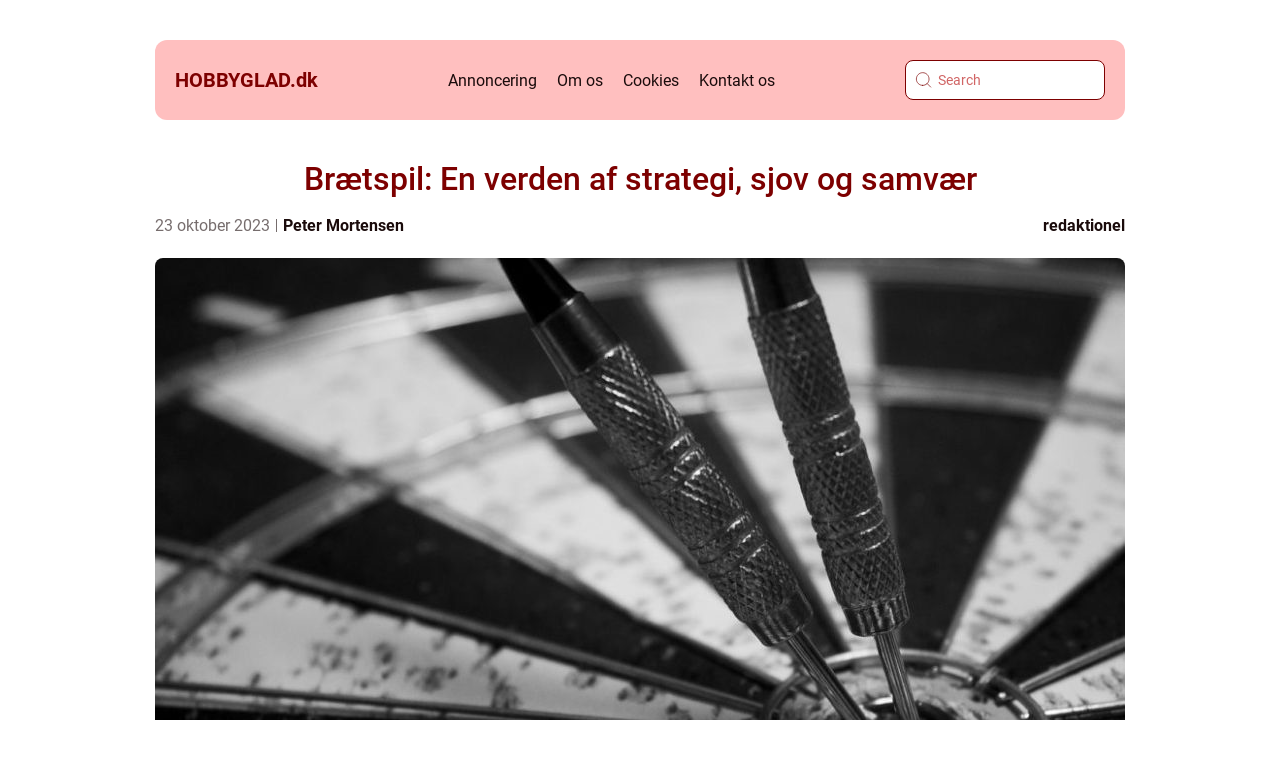

--- FILE ---
content_type: text/html; charset=UTF-8
request_url: https://hobbyglad.dk/braetspil-en-verden-af-strategi-sjov-og-samvaer/
body_size: 21296
content:
<!doctype html>
<html lang="da-DK">
<head><meta charset="UTF-8"><script >var _wpmeteor={"rdelay":2000,"elementor-animations":true,"elementor-pp":true,"v":"2.3.10"};if(navigator.userAgent.match(/MSIE|Internet Explorer/i)||navigator.userAgent.match(/Trident\/7\..*?rv:11/i)){var href=document.location.href;if(!href.match(/[?&]wpmeteordisable/)){if(href.indexOf("?")==-1){if(href.indexOf("#")==-1){document.location.href=href+"?wpmeteordisable=1"}else{document.location.href=href.replace("#","?wpmeteordisable=1#")}}else{if(href.indexOf("#")==-1){document.location.href=href+"&wpmeteordisable=1"}else{document.location.href=href.replace("#","&wpmeteordisable=1#")}}}}</script><script >!function(t){var e={};function n(r){if(e[r])return e[r].exports;var o=e[r]={i:r,l:!1,exports:{}};return t[r].call(o.exports,o,o.exports,n),o.l=!0,o.exports}n.m=t,n.c=e,n.d=function(t,e,r){n.o(t,e)||Object.defineProperty(t,e,{enumerable:!0,get:r})},n.r=function(t){"undefined"!=typeof Symbol&&Symbol.toStringTag&&Object.defineProperty(t,Symbol.toStringTag,{value:"Module"}),Object.defineProperty(t,"__esModule",{value:!0})},n.t=function(t,e){if(1&e&&(t=n(t)),8&e)return t;if(4&e&&"object"==typeof t&&t&&t.__esModule)return t;var r=Object.create(null);if(n.r(r),Object.defineProperty(r,"default",{enumerable:!0,value:t}),2&e&&"string"!=typeof t)for(var o in t)n.d(r,o,function(e){return t[e]}.bind(null,o));return r},n.n=function(t){var e=t&&t.__esModule?function(){return t.default}:function(){return t};return n.d(e,"a",e),e},n.o=function(t,e){return Object.prototype.hasOwnProperty.call(t,e)},n.p="/",n(n.s=0)}([function(t,e,n){t.exports=n(1)},function(t,e,n){"use strict";n.r(e);var r=new(function(){function t(){this.l=[]}var e=t.prototype;return e.emit=function(t,e){void 0===e&&(e=null),this.l[t]&&this.l[t].forEach((function(t){return t(e)}))},e.on=function(t,e){var n;(n=this.l)[t]||(n[t]=[]),this.l[t].push(e)},e.off=function(t,e){this.l[t]=(this.l[t]||[]).filter((function(t){return t!==e}))},t}()),o=new Date,i=document,a=function(){function t(){this.known=[]}var e=t.prototype;return e.init=function(){var t,e=this,n=!1,o=function(t){if(!n&&t&&t.fn&&!t.__wpmeteor){var r=function(e){return i.addEventListener("DOMContentLoaded",(function(n){e.bind(i)(t,n)})),this};e.known.push([t,t.fn.ready,t.fn.init.prototype.ready]),t.fn.ready=r,t.fn.init.prototype.ready=r,t.__wpmeteor=!0}return t};window.jQuery&&(t=o(window.jQuery)),Object.defineProperty(window,"jQuery",{get:function(){return t},set:function(e){return t=o(e)}}),r.on("l",(function(){return n=!0}))},e.unmock=function(){this.known.forEach((function(t){var e=t[0],n=t[1],r=t[2];e.fn.ready=n,e.fn.init.prototype.ready=r}))},t}(),c={};!function(t,e){try{var n=Object.defineProperty({},e,{get:function(){c[e]=!0}});t.addEventListener(e,null,n),t.removeEventListener(e,null,n)}catch(t){}}(window,"passive");var u=c,f=window,d=document,s=["mouseover","keydown","touchmove","touchend","wheel"],l=["mouseover","mouseout","touchstart","touchmove","touchend","click"],p="data-wpmeteor-",v=function(){function t(){}return t.prototype.init=function(t){var e=!1,n=!1,o=function t(o){e||(e=!0,s.forEach((function(e){return d.body.removeEventListener(e,t,u)})),clearTimeout(n),location.href.match(/wpmeteornopreload/)||r.emit("pre"),r.emit("fi"))},i=function(t){var e=new MouseEvent("click",{view:t.view,bubbles:!0,cancelable:!0});return Object.defineProperty(e,"target",{writable:!1,value:t.target}),e};t<1e4&&r.on("i",(function(){e||(n=setTimeout(o,t))}));var a=[],c=function(t){t.target&&"dispatchEvent"in t.target&&("click"===t.type?(t.preventDefault(),t.stopPropagation(),a.push(i(t))):"touchmove"!==t.type&&a.push(t),t.target.setAttribute(p+t.type,!0))};r.on("l",(function(){var t;for(l.forEach((function(t){return f.removeEventListener(t,c)}));t=a.shift();){var e=t.target;e.getAttribute(p+"touchstart")&&e.getAttribute(p+"touchend")&&!e.getAttribute(p+"click")?(e.getAttribute(p+"touchmove")||(e.removeAttribute(p+"touchmove"),a.push(i(t))),e.removeAttribute(p+"touchstart"),e.removeAttribute(p+"touchend")):e.removeAttribute(p+t.type),e.dispatchEvent(t)}}));d.addEventListener("DOMContentLoaded",(function t(){s.forEach((function(t){return d.body.addEventListener(t,o,u)})),l.forEach((function(t){return f.addEventListener(t,c)})),d.removeEventListener("DOMContentLoaded",t)}))},t}(),m=document,h=m.createElement("span");h.setAttribute("id","elementor-device-mode"),h.setAttribute("class","elementor-screen-only");var y=window,b=document,g=b.documentElement,w=function(t){return t.getAttribute("class")||""},E=function(t,e){return t.setAttribute("class",e)},L=function(){window.addEventListener("load",(function(){var t=(m.body.appendChild(h),getComputedStyle(h,":after").content.replace(/"/g,"")),e=Math.max(g.clientWidth||0,y.innerWidth||0),n=Math.max(g.clientHeight||0,y.innerHeight||0),o=["_animation_"+t,"animation_"+t,"_animation","_animation","animation"];Array.from(b.querySelectorAll(".elementor-invisible")).forEach((function(t){var i=t.getBoundingClientRect();if(i.top+y.scrollY<=n&&i.left+y.scrollX<e)try{var a=JSON.parse(t.getAttribute("data-settings"));if(a.trigger_source)return;for(var c,u=a._animation_delay||a.animation_delay||0,f=0;f<o.length;f++)if(a[o[f]]){o[f],c=a[o[f]];break}if(c){var d=w(t),s="none"===c?d:d+" animated "+c,l=setTimeout((function(){E(t,s.replace(/\belementor\-invisible\b/,"")),o.forEach((function(t){return delete a[t]})),t.setAttribute("data-settings",JSON.stringify(a))}),u);r.on("fi",(function(){clearTimeout(l),E(t,w(t).replace(new RegExp("\b"+c+"\b"),""))}))}}catch(t){console.error(t)}}))}))},S=document,A="querySelectorAll",O="data-in-mega_smartmenus",_="DOMContentLoaded",j="readystatechange",P="message",k=console.error;!function(t,e,n,i,c,u,f,d,s){var l,p,m=t.constructor.name+"::",h=e.constructor.name+"::",y=function(e,n){n=n||t;for(var r=0;r<this.length;r++)e.call(n,this[r],r,this)};"NodeList"in t&&!NodeList.prototype.forEach&&(NodeList.prototype.forEach=y),"HTMLCollection"in t&&!HTMLCollection.prototype.forEach&&(HTMLCollection.prototype.forEach=y),_wpmeteor["elementor-animations"]&&L(),_wpmeteor["elementor-pp"]&&function(){var t=S.createElement("div");t.innerHTML='<span class="sub-arrow --wp-meteor"><i class="fa" aria-hidden="true"></i></span>';var e=t.firstChild;S.addEventListener("DOMContentLoaded",(function(){Array.from(S[A](".pp-advanced-menu ul")).forEach((function(t){if(!t.getAttribute(O)){(t.getAttribute("class")||"").match(/\bmega\-menu\b/)&&t[A]("ul").forEach((function(t){t.setAttribute(O,!0)}));var n=function(t){for(var e=[];t=t.previousElementSibling;)e.push(t);return e}(t),r=n.filter((function(t){return t})).filter((function(t){return"A"===t.tagName})).pop();if(r||(r=n.map((function(t){return Array.from(t[A]("a"))})).filter((function(t){return t})).flat().pop()),r){var o=e.cloneNode(!0);r.appendChild(o),new MutationObserver((function(t){t.forEach((function(t){t.addedNodes.forEach((function(t){if(1===t.nodeType&&"SPAN"===t.tagName)try{r.removeChild(o)}catch(t){}}))}))})).observe(r,{childList:!0})}}}))}))}();var b,g,w=[],E=[],x={},C=!1,T=!1,M=setTimeout;var N=e[n].bind(e),R=e[i].bind(e),H=t[n].bind(t),D=t[i].bind(t);"undefined"!=typeof EventTarget&&(b=EventTarget.prototype.addEventListener,g=EventTarget.prototype.removeEventListener,N=b.bind(e),R=g.bind(e),H=b.bind(t),D=g.bind(t));var z,q=e.createElement.bind(e),B=e.__proto__.__lookupGetter__("readyState").bind(e);Object.defineProperty(e,"readyState",{get:function(){return z||B()},set:function(t){return z=t}});var Q=function(t){return E.filter((function(e,n){var r=e[0],o=(e[1],e[2]);if(!(t.indexOf(r.type)<0)){o||(o=r.target);try{for(var i=o.constructor.name+"::"+r.type,a=0;a<x[i].length;a++){if(x[i][a])if(!W[i+"::"+n+"::"+a])return!0}}catch(t){}}})).length},W={},I=function(t){E.forEach((function(n,r){var o=n[0],i=n[1],a=n[2];if(!(t.indexOf(o.type)<0)){a||(a=o.target);try{var c=a.constructor.name+"::"+o.type;if((x[c]||[]).length)for(var u=0;u<x[c].length;u++){var f=x[c][u];if(f){var d=c+"::"+r+"::"+u;if(!W[d]){W[d]=!0,e.readyState=i;try{f.hasOwnProperty("prototype")&&f.prototype.constructor!==f?f(o):f.bind(a)(o)}catch(t){k(t,f)}}}}}catch(t){k(t)}}}))};N(_,(function(t){E.push([t,e.readyState,e])})),N(j,(function(t){E.push([t,e.readyState,e])})),H(_,(function(n){E.push([n,e.readyState,t])})),H(d,(function(n){E.push([n,e.readyState,t]),G||I([_,j,P,d])}));var J=function(n){E.push([n,e.readyState,t])};H(P,J),r.on("fi",(function(){T=!0,G=!0,e.readyState="loading",M(X)}));H(d,(function t(){C=!0,T&&!G&&(e.readyState="loading",M(X)),D(d,t)})),(new v).init(_wpmeteor.rdelay);var F=new a;F.init();var G=!1,X=function n(){var o=w.shift();if(o)if(o[c]("data-src"))o.hasAttribute("data-async")?(U(o),M(n)):U(o,n);else if("javascript/blocked"==o.type)U(o),M(n);else if(o.hasAttribute("data-wpmeteor-onload")){var i=o[c]("data-wpmeteor-onload");try{new Function(i).call(o)}catch(t){k(t)}M(n)}else M(n);else if(Q([_,j,P]))I([_,j,P]),M(n);else if(T&&C)if(Q([d,P]))I([d,P]),M(n);else{if(t.RocketLazyLoadScripts)try{RocketLazyLoadScripts.run()}catch(t){k(t)}e.readyState="complete",D(P,J),(x[m+"message"]||[]).forEach((function(t){H(P,t)})),F.unmock(),Z=N,$=R,nt=H,rt=D,G=!1,setTimeout((function(){return r.emit("l")}))}else G=!1},Y=function(t){for(var n=e.createElement("SCRIPT"),r=t.attributes,o=r.length-1;o>=0;o--)n.setAttribute(r[o].name,r[o].value);return n.bypass=!0,n.type=t.hasAttribute("data-wpmeteor-module")?"module":"text/javascript",(t.text||"").match(/^\s*class RocketLazyLoadScripts/)?n.text=t.text.replace(/^\s*class RocketLazyLoadScripts/,"window.RocketLazyLoadScripts=class").replace("RocketLazyLoadScripts.run();",""):n.text=t.text,n[f]("data-wpmeteor-after"),n},K=function(t,e){var n=t.parentNode;n&&n.replaceChild(e,t)},U=function(t,e){if(t[c]("data-src")){var r=Y(t),o=b?b.bind(r):r[n].bind(r);if(e){var i=function(){return M(e)};o(d,i),o(s,i)}r.src=t[c]("data-src"),r[f]("data-src"),K(t,r)}else"javascript/blocked"===t.type?K(t,Y(t)):onLoad&&onLoad()},V=function(t,e){var n=(x[t]||[]).indexOf(e);if(n>=0)return x[t][n]=void 0,!0},Z=function(t,e){if(e&&(t===_||t===j)){var n=h+t;return x[n]=x[n]||[],void x[n].push(e)}for(var r=arguments.length,o=new Array(r>2?r-2:0),i=2;i<r;i++)o[i-2]=arguments[i];return N.apply(void 0,[t,e].concat(o))},$=function(t,e){t===_&&V(h+t,e);return R(t,e)};Object.defineProperties(e,((l={})[n]={get:function(){return Z},set:function(){return Z}},l[i]={get:function(){return $},set:function(){return $}},l)),r.on("pre",(function(){return w.forEach((function(t){var n=t[c]("data-src");if(n){var r=q("link");r.rel="pre"+d,r.as="script",r.href=n,r.crossorigin=!0,e.head.appendChild(r)}}))})),N(_,(function(){e.querySelectorAll("script[data-wpmeteor-after]").forEach((function(t){return w.push(t)}));var t=["link"].map((function(t){return t+"[data-wpmeteor-onload]"})).join(",");e.querySelectorAll(t).forEach((function(t){return w.push(t)}))}));var tt=function(t){if(e.currentScript)try{var n=e.currentScript.parentElement,r=e.currentScript.nextSibling,i=document.createElement("div");i.innerHTML=t,Array.from(i.childNodes).forEach((function(t){"SCRIPT"===t.nodeName?n.insertBefore(Y(t),r):n.insertBefore(t,r)}))}catch(t){console.error(t)}else k((new Date-o)/1e3,"document.currentScript not set",t)},et=function(t){return tt(t+"\n")};Object.defineProperties(e,{write:{get:function(){return tt},set:function(t){return tt=t}},writeln:{get:function(){return et},set:function(t){return et=t}}});var nt=function(t,e){if(e&&(t===d||t===_||t===P)){var n=t===_?h+t:m+t;return x[n]=x[n]||[],void x[n].push(e)}for(var r=arguments.length,o=new Array(r>2?r-2:0),i=2;i<r;i++)o[i-2]=arguments[i];return H.apply(void 0,[t,e].concat(o))},rt=function(t,e){t===d&&V(t===_?h+t:m+t,e);return D(t,e)};Object.defineProperties(t,((p={})[n]={get:function(){return nt},set:function(){return nt}},p[i]={get:function(){return rt},set:function(){return rt}},p));var ot=function(t){var e;return{get:function(){return e},set:function(n){return e&&V(t,n),x[t]=x[t]||[],x[t].push(n),e=n}}},it=ot(m+d);Object.defineProperty(t,"onload",it),N(_,(function(){Object.defineProperty(e.body,"onload",it)})),Object.defineProperty(e,"onreadystatechange",ot(h+j)),Object.defineProperty(t,"onmessage",ot(m+P));var at=1,ct=function(){--at||r.emit("i")};H(d,(function t(){M((function(){e.querySelectorAll("img").forEach((function(t){if(!t.complete&&(t.currentSrc||t.src)&&"lazy"==!(t.loading||"").toLowerCase()||(r=t.getBoundingClientRect(),o=window.innerHeight||document.documentElement.clientHeight,i=window.innerWidth||document.documentElement.clientWidth,r.top>=-1*o*1&&r.left>=-1*i*1&&r.bottom<=2*o&&r.right<=2*i)){var e=new Image;e[n](d,ct),e[n](s,ct),e.src=t.currentSrc||t.src,at++}var r,o,i})),ct()})),D(d,t)}));var ut=Object.defineProperty;Object.defineProperty=function(n,r,o){return n===t&&["jQuery","onload"].indexOf(r)>=0||(n===e||n===e.body)&&["readyState","write"].indexOf(r)>=0?n:ut(n,r,o)},Object.defineProperties=function(t,e){for(var n in e)Object.defineProperty(t,n,e[n]);return t}}(window,document,"addEventListener","removeEventListener","getAttribute",0,"removeAttribute","load","error")}]);
</script>
    
    <meta name="viewport" content="width=device-width, initial-scale=1">

    <link rel="apple-touch-icon" sizes="180x180" href="https://hobbyglad.dk/wp-content/themes/klikko4_b_04_06_2025/dest/images/favicon.png">
    <link rel="icon" type="image/png" sizes="32x32" href="https://hobbyglad.dk/wp-content/themes/klikko4_b_04_06_2025/dest/images/favicon.png">
    <link rel="icon" type="image/png" sizes="16x16" href="https://hobbyglad.dk/wp-content/themes/klikko4_b_04_06_2025/dest/images/favicon.png">
            <title>Brætspil: En verden af strategi, sjov og samvær</title>
    <meta name='robots' content='index, follow' />
	<style>img:is([sizes="auto" i], [sizes^="auto," i]) { contain-intrinsic-size: 3000px 1500px }</style>
	
	<!-- This site is optimized with the Yoast SEO plugin v25.3.1 - https://yoast.com/wordpress/plugins/seo/ -->
	<meta name="description" content="Dyk ned i historien og udviklingen af brætspil, der tilbyder strategi, sjov og social interaktion. Lær om fordelene ved brætspil, herunder forbedring af kognitive færdigheder, stressreduktion og mental sundhed. Udforsk denne verden af muligheder, der appellerer til alle aldre og interesser." />
	<link rel="canonical" href="https://hobbyglad.dk/braetspil-en-verden-af-strategi-sjov-og-samvaer/" />
	<meta property="og:locale" content="da_DK" />
	<meta property="og:type" content="article" />
	<meta property="og:title" content="Brætspil: En verden af strategi og sjov - Historie, fordele og hvorfor de er populære" />
	<meta property="og:description" content="Dyk ned i historien og udviklingen af brætspil, der tilbyder strategi, sjov og social interaktion. Lær om fordelene ved brætspil, herunder forbedring af kognitive færdigheder, stressreduktion og mental sundhed. Udforsk denne verden af muligheder, der appellerer til alle aldre og interesser." />
	<meta property="og:url" content="https://hobbyglad.dk/braetspil-en-verden-af-strategi-sjov-og-samvaer/" />
	<meta property="og:site_name" content="Hobby og fritid | Få inspiration til mere sjov i hverdagen" />
	<meta property="article:published_time" content="2023-10-23T20:15:16+00:00" />
	<meta property="article:modified_time" content="2025-08-18T06:28:58+00:00" />
	<meta property="og:image" content="https://hobbyglad.dk/wp-content/uploads/2023/10/pixabay-2109542.jpeg" />
	<meta property="og:image:width" content="1000" />
	<meta property="og:image:height" content="707" />
	<meta property="og:image:type" content="image/jpeg" />
	<meta name="author" content="Peter Mortensen" />
	<meta name="twitter:card" content="summary_large_image" />
	<script type="application/ld+json" class="yoast-schema-graph">{"@context":"https://schema.org","@graph":[{"@type":"WebPage","@id":"https://hobbyglad.dk/braetspil-en-verden-af-strategi-sjov-og-samvaer/","url":"https://hobbyglad.dk/braetspil-en-verden-af-strategi-sjov-og-samvaer/","name":"Brætspil: En verden af strategi og sjov - Historie, fordele og hvorfor de er populære","isPartOf":{"@id":"https://hobbyglad.dk/#website"},"primaryImageOfPage":{"@id":"https://hobbyglad.dk/braetspil-en-verden-af-strategi-sjov-og-samvaer/#primaryimage"},"image":{"@id":"https://hobbyglad.dk/braetspil-en-verden-af-strategi-sjov-og-samvaer/#primaryimage"},"thumbnailUrl":"https://hobbyglad.dk/wp-content/uploads/2023/10/pixabay-2109542.jpeg","datePublished":"2023-10-23T20:15:16+00:00","dateModified":"2025-08-18T06:28:58+00:00","author":{"@id":"https://hobbyglad.dk/#/schema/person/7233d36e453dd0740225c1a2572939e5"},"description":"Dyk ned i historien og udviklingen af brætspil, der tilbyder strategi, sjov og social interaktion. Lær om fordelene ved brætspil, herunder forbedring af kognitive færdigheder, stressreduktion og mental sundhed. Udforsk denne verden af muligheder, der appellerer til alle aldre og interesser.","breadcrumb":{"@id":"https://hobbyglad.dk/braetspil-en-verden-af-strategi-sjov-og-samvaer/#breadcrumb"},"inLanguage":"da-DK","potentialAction":[{"@type":"ReadAction","target":["https://hobbyglad.dk/braetspil-en-verden-af-strategi-sjov-og-samvaer/"]}]},{"@type":"ImageObject","inLanguage":"da-DK","@id":"https://hobbyglad.dk/braetspil-en-verden-af-strategi-sjov-og-samvaer/#primaryimage","url":"https://hobbyglad.dk/wp-content/uploads/2023/10/pixabay-2109542.jpeg","contentUrl":"https://hobbyglad.dk/wp-content/uploads/2023/10/pixabay-2109542.jpeg","width":1000,"height":707},{"@type":"BreadcrumbList","@id":"https://hobbyglad.dk/braetspil-en-verden-af-strategi-sjov-og-samvaer/#breadcrumb","itemListElement":[{"@type":"ListItem","position":1,"name":"Hjem","item":"https://hobbyglad.dk/"},{"@type":"ListItem","position":2,"name":"Brætspil: En verden af strategi, sjov og samvær"}]},{"@type":"WebSite","@id":"https://hobbyglad.dk/#website","url":"https://hobbyglad.dk/","name":"Hobby og fritid | Få inspiration til mere sjov i hverdagen","description":"Byder sommeren på en fisketur, vil du udvide garderoben med en hjemmestrikket trøje eller drømmer du om at lære at tegne? Få gode råd til hobby og fritid.","potentialAction":[{"@type":"SearchAction","target":{"@type":"EntryPoint","urlTemplate":"https://hobbyglad.dk/?s={search_term_string}"},"query-input":{"@type":"PropertyValueSpecification","valueRequired":true,"valueName":"search_term_string"}}],"inLanguage":"da-DK"},{"@type":"Person","@id":"https://hobbyglad.dk/#/schema/person/7233d36e453dd0740225c1a2572939e5","name":"Peter Mortensen","image":{"@type":"ImageObject","inLanguage":"da-DK","@id":"https://hobbyglad.dk/#/schema/person/image/","url":"https://secure.gravatar.com/avatar/3533387db6842180ab9026a4bdc4b47c19cc2438cc5a3f31ca5581bc23fd3a1e?s=96&d=mm&r=g","contentUrl":"https://secure.gravatar.com/avatar/3533387db6842180ab9026a4bdc4b47c19cc2438cc5a3f31ca5581bc23fd3a1e?s=96&d=mm&r=g","caption":"Peter Mortensen"},"url":"https://hobbyglad.dk/author/peter_mortensen/"}]}</script>
	<!-- / Yoast SEO plugin. -->


<script  data-wpmeteor-after="REORDER" type="javascript/blocked">
/* <![CDATA[ */
window._wpemojiSettings = {"baseUrl":"https:\/\/s.w.org\/images\/core\/emoji\/16.0.1\/72x72\/","ext":".png","svgUrl":"https:\/\/s.w.org\/images\/core\/emoji\/16.0.1\/svg\/","svgExt":".svg","source":{"concatemoji":"https:\/\/hobbyglad.dk\/wp-includes\/js\/wp-emoji-release.min.js?ver=6.8.3"}};
/*! This file is auto-generated */
!function(s,n){var o,i,e;function c(e){try{var t={supportTests:e,timestamp:(new Date).valueOf()};sessionStorage.setItem(o,JSON.stringify(t))}catch(e){}}function p(e,t,n){e.clearRect(0,0,e.canvas.width,e.canvas.height),e.fillText(t,0,0);var t=new Uint32Array(e.getImageData(0,0,e.canvas.width,e.canvas.height).data),a=(e.clearRect(0,0,e.canvas.width,e.canvas.height),e.fillText(n,0,0),new Uint32Array(e.getImageData(0,0,e.canvas.width,e.canvas.height).data));return t.every(function(e,t){return e===a[t]})}function u(e,t){e.clearRect(0,0,e.canvas.width,e.canvas.height),e.fillText(t,0,0);for(var n=e.getImageData(16,16,1,1),a=0;a<n.data.length;a++)if(0!==n.data[a])return!1;return!0}function f(e,t,n,a){switch(t){case"flag":return n(e,"\ud83c\udff3\ufe0f\u200d\u26a7\ufe0f","\ud83c\udff3\ufe0f\u200b\u26a7\ufe0f")?!1:!n(e,"\ud83c\udde8\ud83c\uddf6","\ud83c\udde8\u200b\ud83c\uddf6")&&!n(e,"\ud83c\udff4\udb40\udc67\udb40\udc62\udb40\udc65\udb40\udc6e\udb40\udc67\udb40\udc7f","\ud83c\udff4\u200b\udb40\udc67\u200b\udb40\udc62\u200b\udb40\udc65\u200b\udb40\udc6e\u200b\udb40\udc67\u200b\udb40\udc7f");case"emoji":return!a(e,"\ud83e\udedf")}return!1}function g(e,t,n,a){var r="undefined"!=typeof WorkerGlobalScope&&self instanceof WorkerGlobalScope?new OffscreenCanvas(300,150):s.createElement("canvas"),o=r.getContext("2d",{willReadFrequently:!0}),i=(o.textBaseline="top",o.font="600 32px Arial",{});return e.forEach(function(e){i[e]=t(o,e,n,a)}),i}function t(e){var t=s.createElement("script");t.src=e,t.defer=!0,s.head.appendChild(t)}"undefined"!=typeof Promise&&(o="wpEmojiSettingsSupports",i=["flag","emoji"],n.supports={everything:!0,everythingExceptFlag:!0},e=new Promise(function(e){s.addEventListener("DOMContentLoaded",e,{once:!0})}),new Promise(function(t){var n=function(){try{var e=JSON.parse(sessionStorage.getItem(o));if("object"==typeof e&&"number"==typeof e.timestamp&&(new Date).valueOf()<e.timestamp+604800&&"object"==typeof e.supportTests)return e.supportTests}catch(e){}return null}();if(!n){if("undefined"!=typeof Worker&&"undefined"!=typeof OffscreenCanvas&&"undefined"!=typeof URL&&URL.createObjectURL&&"undefined"!=typeof Blob)try{var e="postMessage("+g.toString()+"("+[JSON.stringify(i),f.toString(),p.toString(),u.toString()].join(",")+"));",a=new Blob([e],{type:"text/javascript"}),r=new Worker(URL.createObjectURL(a),{name:"wpTestEmojiSupports"});return void(r.onmessage=function(e){c(n=e.data),r.terminate(),t(n)})}catch(e){}c(n=g(i,f,p,u))}t(n)}).then(function(e){for(var t in e)n.supports[t]=e[t],n.supports.everything=n.supports.everything&&n.supports[t],"flag"!==t&&(n.supports.everythingExceptFlag=n.supports.everythingExceptFlag&&n.supports[t]);n.supports.everythingExceptFlag=n.supports.everythingExceptFlag&&!n.supports.flag,n.DOMReady=!1,n.readyCallback=function(){n.DOMReady=!0}}).then(function(){return e}).then(function(){var e;n.supports.everything||(n.readyCallback(),(e=n.source||{}).concatemoji?t(e.concatemoji):e.wpemoji&&e.twemoji&&(t(e.twemoji),t(e.wpemoji)))}))}((window,document),window._wpemojiSettings);
/* ]]> */
</script>
<style id='wp-emoji-styles-inline-css' type='text/css'>

	img.wp-smiley, img.emoji {
		display: inline !important;
		border: none !important;
		box-shadow: none !important;
		height: 1em !important;
		width: 1em !important;
		margin: 0 0.07em !important;
		vertical-align: -0.1em !important;
		background: none !important;
		padding: 0 !important;
	}
</style>
<link rel='stylesheet' id='wp-block-library-css' href='https://hobbyglad.dk/wp-includes/css/dist/block-library/style.min.css?ver=6.8.3' type='text/css' media='all' />
<style id='classic-theme-styles-inline-css' type='text/css'>
/*! This file is auto-generated */
.wp-block-button__link{color:#fff;background-color:#32373c;border-radius:9999px;box-shadow:none;text-decoration:none;padding:calc(.667em + 2px) calc(1.333em + 2px);font-size:1.125em}.wp-block-file__button{background:#32373c;color:#fff;text-decoration:none}
</style>
<style id='global-styles-inline-css' type='text/css'>
:root{--wp--preset--aspect-ratio--square: 1;--wp--preset--aspect-ratio--4-3: 4/3;--wp--preset--aspect-ratio--3-4: 3/4;--wp--preset--aspect-ratio--3-2: 3/2;--wp--preset--aspect-ratio--2-3: 2/3;--wp--preset--aspect-ratio--16-9: 16/9;--wp--preset--aspect-ratio--9-16: 9/16;--wp--preset--color--black: #000000;--wp--preset--color--cyan-bluish-gray: #abb8c3;--wp--preset--color--white: #ffffff;--wp--preset--color--pale-pink: #f78da7;--wp--preset--color--vivid-red: #cf2e2e;--wp--preset--color--luminous-vivid-orange: #ff6900;--wp--preset--color--luminous-vivid-amber: #fcb900;--wp--preset--color--light-green-cyan: #7bdcb5;--wp--preset--color--vivid-green-cyan: #00d084;--wp--preset--color--pale-cyan-blue: #8ed1fc;--wp--preset--color--vivid-cyan-blue: #0693e3;--wp--preset--color--vivid-purple: #9b51e0;--wp--preset--gradient--vivid-cyan-blue-to-vivid-purple: linear-gradient(135deg,rgba(6,147,227,1) 0%,rgb(155,81,224) 100%);--wp--preset--gradient--light-green-cyan-to-vivid-green-cyan: linear-gradient(135deg,rgb(122,220,180) 0%,rgb(0,208,130) 100%);--wp--preset--gradient--luminous-vivid-amber-to-luminous-vivid-orange: linear-gradient(135deg,rgba(252,185,0,1) 0%,rgba(255,105,0,1) 100%);--wp--preset--gradient--luminous-vivid-orange-to-vivid-red: linear-gradient(135deg,rgba(255,105,0,1) 0%,rgb(207,46,46) 100%);--wp--preset--gradient--very-light-gray-to-cyan-bluish-gray: linear-gradient(135deg,rgb(238,238,238) 0%,rgb(169,184,195) 100%);--wp--preset--gradient--cool-to-warm-spectrum: linear-gradient(135deg,rgb(74,234,220) 0%,rgb(151,120,209) 20%,rgb(207,42,186) 40%,rgb(238,44,130) 60%,rgb(251,105,98) 80%,rgb(254,248,76) 100%);--wp--preset--gradient--blush-light-purple: linear-gradient(135deg,rgb(255,206,236) 0%,rgb(152,150,240) 100%);--wp--preset--gradient--blush-bordeaux: linear-gradient(135deg,rgb(254,205,165) 0%,rgb(254,45,45) 50%,rgb(107,0,62) 100%);--wp--preset--gradient--luminous-dusk: linear-gradient(135deg,rgb(255,203,112) 0%,rgb(199,81,192) 50%,rgb(65,88,208) 100%);--wp--preset--gradient--pale-ocean: linear-gradient(135deg,rgb(255,245,203) 0%,rgb(182,227,212) 50%,rgb(51,167,181) 100%);--wp--preset--gradient--electric-grass: linear-gradient(135deg,rgb(202,248,128) 0%,rgb(113,206,126) 100%);--wp--preset--gradient--midnight: linear-gradient(135deg,rgb(2,3,129) 0%,rgb(40,116,252) 100%);--wp--preset--font-size--small: 13px;--wp--preset--font-size--medium: 20px;--wp--preset--font-size--large: 36px;--wp--preset--font-size--x-large: 42px;--wp--preset--spacing--20: 0.44rem;--wp--preset--spacing--30: 0.67rem;--wp--preset--spacing--40: 1rem;--wp--preset--spacing--50: 1.5rem;--wp--preset--spacing--60: 2.25rem;--wp--preset--spacing--70: 3.38rem;--wp--preset--spacing--80: 5.06rem;--wp--preset--shadow--natural: 6px 6px 9px rgba(0, 0, 0, 0.2);--wp--preset--shadow--deep: 12px 12px 50px rgba(0, 0, 0, 0.4);--wp--preset--shadow--sharp: 6px 6px 0px rgba(0, 0, 0, 0.2);--wp--preset--shadow--outlined: 6px 6px 0px -3px rgba(255, 255, 255, 1), 6px 6px rgba(0, 0, 0, 1);--wp--preset--shadow--crisp: 6px 6px 0px rgba(0, 0, 0, 1);}:where(.is-layout-flex){gap: 0.5em;}:where(.is-layout-grid){gap: 0.5em;}body .is-layout-flex{display: flex;}.is-layout-flex{flex-wrap: wrap;align-items: center;}.is-layout-flex > :is(*, div){margin: 0;}body .is-layout-grid{display: grid;}.is-layout-grid > :is(*, div){margin: 0;}:where(.wp-block-columns.is-layout-flex){gap: 2em;}:where(.wp-block-columns.is-layout-grid){gap: 2em;}:where(.wp-block-post-template.is-layout-flex){gap: 1.25em;}:where(.wp-block-post-template.is-layout-grid){gap: 1.25em;}.has-black-color{color: var(--wp--preset--color--black) !important;}.has-cyan-bluish-gray-color{color: var(--wp--preset--color--cyan-bluish-gray) !important;}.has-white-color{color: var(--wp--preset--color--white) !important;}.has-pale-pink-color{color: var(--wp--preset--color--pale-pink) !important;}.has-vivid-red-color{color: var(--wp--preset--color--vivid-red) !important;}.has-luminous-vivid-orange-color{color: var(--wp--preset--color--luminous-vivid-orange) !important;}.has-luminous-vivid-amber-color{color: var(--wp--preset--color--luminous-vivid-amber) !important;}.has-light-green-cyan-color{color: var(--wp--preset--color--light-green-cyan) !important;}.has-vivid-green-cyan-color{color: var(--wp--preset--color--vivid-green-cyan) !important;}.has-pale-cyan-blue-color{color: var(--wp--preset--color--pale-cyan-blue) !important;}.has-vivid-cyan-blue-color{color: var(--wp--preset--color--vivid-cyan-blue) !important;}.has-vivid-purple-color{color: var(--wp--preset--color--vivid-purple) !important;}.has-black-background-color{background-color: var(--wp--preset--color--black) !important;}.has-cyan-bluish-gray-background-color{background-color: var(--wp--preset--color--cyan-bluish-gray) !important;}.has-white-background-color{background-color: var(--wp--preset--color--white) !important;}.has-pale-pink-background-color{background-color: var(--wp--preset--color--pale-pink) !important;}.has-vivid-red-background-color{background-color: var(--wp--preset--color--vivid-red) !important;}.has-luminous-vivid-orange-background-color{background-color: var(--wp--preset--color--luminous-vivid-orange) !important;}.has-luminous-vivid-amber-background-color{background-color: var(--wp--preset--color--luminous-vivid-amber) !important;}.has-light-green-cyan-background-color{background-color: var(--wp--preset--color--light-green-cyan) !important;}.has-vivid-green-cyan-background-color{background-color: var(--wp--preset--color--vivid-green-cyan) !important;}.has-pale-cyan-blue-background-color{background-color: var(--wp--preset--color--pale-cyan-blue) !important;}.has-vivid-cyan-blue-background-color{background-color: var(--wp--preset--color--vivid-cyan-blue) !important;}.has-vivid-purple-background-color{background-color: var(--wp--preset--color--vivid-purple) !important;}.has-black-border-color{border-color: var(--wp--preset--color--black) !important;}.has-cyan-bluish-gray-border-color{border-color: var(--wp--preset--color--cyan-bluish-gray) !important;}.has-white-border-color{border-color: var(--wp--preset--color--white) !important;}.has-pale-pink-border-color{border-color: var(--wp--preset--color--pale-pink) !important;}.has-vivid-red-border-color{border-color: var(--wp--preset--color--vivid-red) !important;}.has-luminous-vivid-orange-border-color{border-color: var(--wp--preset--color--luminous-vivid-orange) !important;}.has-luminous-vivid-amber-border-color{border-color: var(--wp--preset--color--luminous-vivid-amber) !important;}.has-light-green-cyan-border-color{border-color: var(--wp--preset--color--light-green-cyan) !important;}.has-vivid-green-cyan-border-color{border-color: var(--wp--preset--color--vivid-green-cyan) !important;}.has-pale-cyan-blue-border-color{border-color: var(--wp--preset--color--pale-cyan-blue) !important;}.has-vivid-cyan-blue-border-color{border-color: var(--wp--preset--color--vivid-cyan-blue) !important;}.has-vivid-purple-border-color{border-color: var(--wp--preset--color--vivid-purple) !important;}.has-vivid-cyan-blue-to-vivid-purple-gradient-background{background: var(--wp--preset--gradient--vivid-cyan-blue-to-vivid-purple) !important;}.has-light-green-cyan-to-vivid-green-cyan-gradient-background{background: var(--wp--preset--gradient--light-green-cyan-to-vivid-green-cyan) !important;}.has-luminous-vivid-amber-to-luminous-vivid-orange-gradient-background{background: var(--wp--preset--gradient--luminous-vivid-amber-to-luminous-vivid-orange) !important;}.has-luminous-vivid-orange-to-vivid-red-gradient-background{background: var(--wp--preset--gradient--luminous-vivid-orange-to-vivid-red) !important;}.has-very-light-gray-to-cyan-bluish-gray-gradient-background{background: var(--wp--preset--gradient--very-light-gray-to-cyan-bluish-gray) !important;}.has-cool-to-warm-spectrum-gradient-background{background: var(--wp--preset--gradient--cool-to-warm-spectrum) !important;}.has-blush-light-purple-gradient-background{background: var(--wp--preset--gradient--blush-light-purple) !important;}.has-blush-bordeaux-gradient-background{background: var(--wp--preset--gradient--blush-bordeaux) !important;}.has-luminous-dusk-gradient-background{background: var(--wp--preset--gradient--luminous-dusk) !important;}.has-pale-ocean-gradient-background{background: var(--wp--preset--gradient--pale-ocean) !important;}.has-electric-grass-gradient-background{background: var(--wp--preset--gradient--electric-grass) !important;}.has-midnight-gradient-background{background: var(--wp--preset--gradient--midnight) !important;}.has-small-font-size{font-size: var(--wp--preset--font-size--small) !important;}.has-medium-font-size{font-size: var(--wp--preset--font-size--medium) !important;}.has-large-font-size{font-size: var(--wp--preset--font-size--large) !important;}.has-x-large-font-size{font-size: var(--wp--preset--font-size--x-large) !important;}
:where(.wp-block-post-template.is-layout-flex){gap: 1.25em;}:where(.wp-block-post-template.is-layout-grid){gap: 1.25em;}
:where(.wp-block-columns.is-layout-flex){gap: 2em;}:where(.wp-block-columns.is-layout-grid){gap: 2em;}
:root :where(.wp-block-pullquote){font-size: 1.5em;line-height: 1.6;}
</style>
<link rel='stylesheet' id='theme-a-style-css' href='https://hobbyglad.dk/wp-content/themes/klikko4_b_04_06_2025/style.css?ver=6.8.3' type='text/css' media='all' />
<link rel='stylesheet' id='main-style-css' href='https://hobbyglad.dk/wp-content/themes/klikko4_b_04_06_2025/dest/css/app.css?ver=6.8.3' type='text/css' media='all' />
<link rel='stylesheet' id='owl-carousel-css' href='https://hobbyglad.dk/wp-content/themes/klikko4_b_04_06_2025/dest/css/owl.carousel.min.css?ver=1' type='text/css' media='all' />
<script  data-wpmeteor-after="REORDER" type="javascript/blocked" data-src="https://hobbyglad.dk/wp-includes/js/jquery/jquery.min.js?ver=3.7.1" id="jquery-core-js"></script>
<script  data-wpmeteor-after="REORDER" type="javascript/blocked" data-src="https://hobbyglad.dk/wp-includes/js/jquery/jquery-migrate.min.js?ver=3.4.1" id="jquery-migrate-js"></script>
<link rel="https://api.w.org/" href="https://hobbyglad.dk/wp-json/" /><link rel="alternate" title="JSON" type="application/json" href="https://hobbyglad.dk/wp-json/wp/v2/posts/2696" /><link rel="EditURI" type="application/rsd+xml" title="RSD" href="https://hobbyglad.dk/xmlrpc.php?rsd" />
<meta name="generator" content="WordPress 6.8.3" />
<link rel='shortlink' href='https://hobbyglad.dk/?p=2696' />
<link rel="alternate" title="oEmbed (JSON)" type="application/json+oembed" href="https://hobbyglad.dk/wp-json/oembed/1.0/embed?url=https%3A%2F%2Fhobbyglad.dk%2Fbraetspil-en-verden-af-strategi-sjov-og-samvaer%2F" />
<link rel="alternate" title="oEmbed (XML)" type="text/xml+oembed" href="https://hobbyglad.dk/wp-json/oembed/1.0/embed?url=https%3A%2F%2Fhobbyglad.dk%2Fbraetspil-en-verden-af-strategi-sjov-og-samvaer%2F&#038;format=xml" />
<script  data-wpmeteor-after="REORDER" type="javascript/blocked">
(function(url){
	if(/(?:Chrome\/26\.0\.1410\.63 Safari\/537\.31|WordfenceTestMonBot)/.test(navigator.userAgent)){ return; }
	var addEvent = function(evt, handler) {
		if (window.addEventListener) {
			document.addEventListener(evt, handler, false);
		} else if (window.attachEvent) {
			document.attachEvent('on' + evt, handler);
		}
	};
	var removeEvent = function(evt, handler) {
		if (window.removeEventListener) {
			document.removeEventListener(evt, handler, false);
		} else if (window.detachEvent) {
			document.detachEvent('on' + evt, handler);
		}
	};
	var evts = 'contextmenu dblclick drag dragend dragenter dragleave dragover dragstart drop keydown keypress keyup mousedown mousemove mouseout mouseover mouseup mousewheel scroll'.split(' ');
	var logHuman = function() {
		if (window.wfLogHumanRan) { return; }
		window.wfLogHumanRan = true;
		var wfscr = document.createElement('script');
		wfscr.type = 'text/javascript';
		wfscr.async = true;
		wfscr.src = url + '&r=' + Math.random();
		(document.getElementsByTagName('head')[0]||document.getElementsByTagName('body')[0]).appendChild(wfscr);
		for (var i = 0; i < evts.length; i++) {
			removeEvent(evts[i], logHuman);
		}
	};
	for (var i = 0; i < evts.length; i++) {
		addEvent(evts[i], logHuman);
	}
})('//hobbyglad.dk/?wordfence_lh=1&hid=F4F60DA079D8CAE07337C074D2120115');
</script>
    <script type="application/ld+json">
        {
          "@context": "https://schema.org",
          "@type": "NewsArticle",
          "mainEntityOfPage": {
            "@type": "WebPage",
            "@id": "https://hobbyglad.dk/braetspil-en-verden-af-strategi-sjov-og-samvaer/"
          },
          "headline": "Brætspil: En verden af strategi, sjov og samvær",
          "image": "https://hobbyglad.dk/wp-content/uploads/2023/10/pixabay-2109542.jpeg",
          "datePublished": "2023-10-23T22:15:16+02:00",
          "dateModified":  "2025-08-18T08:28:58+02:00",
          "author": {
            "@type": "Person",
            "name": "Peter Mortensen"
          },
          "publisher": {
             "@type": "Organization",
             "name": "Hobby og fritid | Få inspiration til mere sjov i hverdagen",
             "logo": {
                "@type": "ImageObject",
                "url": "https://hobbyglad.dk/wp-content/themes/klikko4_b_04_06_2025/dest/images/favicon.png"
             }
          }
        }
    </script>

    <link rel="icon" href="https://hobbyglad.dk/wp-content/uploads/2019/10/Fav_ico.png" sizes="32x32" />
<link rel="icon" href="https://hobbyglad.dk/wp-content/uploads/2019/10/Fav_ico.png" sizes="192x192" />
<link rel="apple-touch-icon" href="https://hobbyglad.dk/wp-content/uploads/2019/10/Fav_ico.png" />
<meta name="msapplication-TileImage" content="https://hobbyglad.dk/wp-content/uploads/2019/10/Fav_ico.png" />
</head>

<body class="wp-singular post-template-default single single-post postid-2696 single-format-standard wp-theme-klikko4_b_04_06_2025">
<header class="bb-header-block">
    <div class="bb-mobile-bg"><span></span></div>
    <div class="bb-max-width-content bb-container-fluid">
        <div class="bb-header-block__wrapper">
            <a href="https://hobbyglad.dk">
                <span class="bb-site-name">
                    hobbyglad.<span>dk</span>                </span>
            </a>
            <div class="menu-klikko-main-menu-container"><ul id="menu-klikko-main-menu" class="menu"><li id="menu-item-2982" class="menu-item menu-item-type-post_type menu-item-object-page menu-item-2982"><a href="https://hobbyglad.dk/annoncering/">Annoncering</a></li>
<li id="menu-item-2983" class="menu-item menu-item-type-post_type menu-item-object-page menu-item-2983"><a href="https://hobbyglad.dk/om-os/">Om os</a></li>
<li id="menu-item-2984" class="menu-item menu-item-type-post_type menu-item-object-page menu-item-privacy-policy menu-item-2984"><a rel="privacy-policy" href="https://hobbyglad.dk/cookies/">Cookies</a></li>
<li id="menu-item-2985" class="menu-item menu-item-type-post_type menu-item-object-page menu-item-2985"><a href="https://hobbyglad.dk/kontakt-os/">Kontakt os</a></li>
</ul></div>            <form id="bb-search" class="bb-search-form" method="get" action="https://hobbyglad.dk/">
                <input class="bb-search-form__input" placeholder="Search" type="search" value="" name="s" id="bb-search-input">
                <input class="bb-search-form__submit" type="submit" value="">
            </form>
            <div class="bb-mobile-items">
                <div class="bb-mobile-items__search"></div>
                <div class="bb-mobile-items__menu"></div>
            </div>
        </div>
    </div>
</header>
<main>
    <div class="bb-top-banner">
        <div id="HeaderWideBanner970" class="bb-banner bb-wide-banner"></div>    </div>
    <div class="bb-main-wrapper">
        <div class="bb-left-banner-block">
            <div id="LeftSidebarScrollBanner300" class="bb-banner"></div>        </div>

    <div class="bb-single-blog">
        <section class="bb-main-content__head">
            <h1>Brætspil: En verden af strategi, sjov og samvær</h1>
                    <div class="bb-card-data">

        <div class="bb-card-info">
            <span class="bb-card-date">
                23 oktober 2023            </span>
            <span class="bb-card-author">
                <a href="https://hobbyglad.dk/author/peter_mortensen/">Peter Mortensen</a>            </span>
        </div>

                    <div class="bb-card-categories">
                <a href="https://hobbyglad.dk/category/redaktionel/" rel="tag">redaktionel</a>            </div>
        
    </div>
                                <div class="bb-main-content__image">
                    <img width="970" height="600" src="https://hobbyglad.dk/wp-content/uploads/2023/10/pixabay-2109542-970x600.jpeg" class="attachment-front-large size-front-large" alt="" decoding="async" fetchpriority="high" />                </div>
                        <div class="bb-main-content__text">
                <p>&#8211; Præsentation af brætspil og vigtigheden af at kende til dem</p>
<h2>Indledning:</h2>
<p>Brætspil er en fantastisk form for underholdning, der har fascineret mennesker i årtier. Disse spil tilbyder os en pause fra den digitale verden og giver os mulighed for at dykke ned i en verden af strategi, samarbejde og konkurrence. Uanset om du er en erfaren brætspiller eller blot nysgerrig på at udforske denne verden, er der mange ting, du bør vide om brætspil, og i denne artikel vil vi dykke ned i historien og udviklingen af dem samt give dig en forståelse for, hvorfor de er så populære.</p>
<p>&#8211; Historisk gennemgang af brætspil</p>
<h2>1. Antikken og de tidlige århundreder:</h2>
<p>
                         <picture><source srcset="https://wsnonline.dk/storage/image-gallery-images/pixabay-1551492.webp" type="image/webp"><source srcset="https://wsnonline.dk/storage/image-gallery-images/pixabay-1551492.webp" type="image/jpeg"><img decoding="async" style="max-width: 400px!important; height: auto!important;display: block!important; margin-left: auto!important; margin-right: auto!important;" src="https://wsnonline.dk/storage/image-gallery-images/pixabay-1551492.jpeg" alt="board games">
                         </picture></p>
<p>Brætspil har rødder langt tilbage i fortiden og kan spores tilbage til antikken. Eksempler på tidlige brætspil inkluderer det ægyptiske spil &#8220;Senet&#8221; og det romerske spil &#8220;Ludus duodecim scriptorum&#8221;. Disse spil var ofte forbundet med religiøse ritualer og blev spillet af både børn og voksne som en form for underholdning.</p>
<h2>2. Middelalderen og renæssancen:</h2>
<p>I middelalderen og renæssancen begyndte brætspil at udvikle sig til mere komplekse strategispil. Et populært spil fra denne tid var &#8220;Mühle&#8221;, også kendt som &#8220;Nine Men&#8217;s Morris&#8221;, hvor to spillere skulle placere deres brikker på et bræt og forsøge at danne tre på stribe. Mange af disse spil blev spillet af adelige og blev betragtet som en måde at forbedre logisk tænkning og strategiske evner.</p>
<h2>3. Det moderne brætspils opblomstring:</h2>
<p>I det 19. århundrede begyndte moderne brætspil som vi kender dem i dag at opstå. Mange af disse spil blev populære på grund af deres underholdningsværdi og sociale interaktion. Et af de mest ikoniske brætspil fra denne tid er &#8220;Monopoly&#8221;, der blev opfundet i 1903. Dette spil har sidenhen solgt millioner af eksemplarer og er blevet et symbol på brætspilskultur.</p>
<h2>4. Nutidens brætspil:</h2>
<p>I dag er brætspil mere populære end nogensinde før. Med fremkomsten af internettet og socialt samvær har brætspil fundet en ny plads i vores moderne samfund. Der er nu et utal af forskellige genrer og temaer inden for brætspil, der appellerer til forskellige smag og interesser. Ud over de klassiske strategi- og familiespil er der nu brætspil, der udfordrer vores samarbejdsevner, kreativitet og problemløsningsfærdigheder.</p>
<p>&#8211; En verden af muligheder og fordele ved brætspil</p>
<p>Brætspil tilbyder en lang række fordele udover bare underholdning. Her er nogle vigtige punkter at have in mente:</p>
<h2>1. Social interaktion:</h2>
<p>Brætspil giver os mulighed for at tilbringe tid sammen med vores familie og venner. De fremmer social interaktion og skaber en unik måde at opbygge relationer og samarbejde på. Ved at spille brætspil kan vi bryde den daglige rutine og nyde øjeblikke med latter, konkurrence og glæde.</p>
<h2>2. Forbedring af kognitive færdigheder:</h2>
<p>Mange brætspil kræver strategisk tænkning, problemløsning og beslutningstagning. Ved at spille disse spil får vi mulighed for at træne vores kognitive færdigheder på en sjov og interaktiv måde. Det kan styrke vores analytiske evner, kreativ tænkning og logik.</p>
<h2>3. Stressreduktion og mental sundhed:</h2>
<p>At spille brætspil kan være en stor kilde til afslapning og stressreduktion. Det giver os mulighed for at fokusere på noget andet end vores daglige bekymringer og giver os en følelse af mindfulness og tilstedeværelse. Brætspil kan også være en effektiv måde at styrke vores mentale sundhed på ved at stimulere vores hjerner og hjælpe os med at komme væk fra skærmen.</p>
<h2>4. Læring og udvikling:</h2>
<p>Brætspil kan være en fantastisk kilde til læring for både børn og voksne. Mange brætspil er designet med pædagogiske mål og kan hjælpe med at udvikle færdigheder som matematik, læsning, sprog og problemløsning. Derudover kan spil, der kræver samarbejde og teamwork, hjælpe med at udvikle sociale og kommunikationsfærdigheder.</p>
<h2>5. Fantasi og kreativitet:</h2>
<p>Brætspil giver os mulighed for at træde ind i fantasifulde verdener og udleve vores kreativitet. Mange moderne brætspil har temaer og historier, der tager os med på eventyr i forskellige universer. Dette stimulerer vores fantasi og lader os slippe vores indre barn løs.</p>
<p>&#8211; Kort opsummering og opfordring til at prøve brætspil</p>
<p>I dag har vi set, hvordan brætspil har udviklet sig over tid fra antikken og frem til nutiden. De giver os en unik mulighed for at bevæge os væk fra den digitale verden og nyde tid sammen med vores nærmeste. Ud over underholdning kan de bidrage til vores mentale sundhed, læring og udvikling af forskellige færdigheder.</p>
<p><span style="width:560px;height:315px;display:block;margin:20px auto 40px;" class="fx-youtube-iframe-box"><br />
                                <iframe style="display:block;margin:auto;border: unset;" width="560" height="315" src="https://www.youtube.com/embed/XyEffhRyQFI"
                                            title="board games" frameborder="0"
                                            allow="accelerometer; autoplay; clipboard-write; encrypted-media; gyroscope; picture-in-picture; web-share" allowfullscreen><br />
                                </iframe><br />
                            </span></p>
<p>Vi opfordrer alle, uanset alder og erfaring, til at give brætspil en chance. Der er et utal af forskellige spil at vælge imellem, uanset om du er til strategi, samarbejde, konkurrence eller blot sjov og ballade. Gå på opdagelse i denne fantastiske verden, og find ud af, hvad der passer bedst til dig. Tag et brætspil frem, inviter dine venner eller familie og oplev glæden ved at samles omkring et bræt &#8211; du vil ikke fortryde det!</p>
<div class="schema-faq-wrapper">
<h2 style="text-align: center; margin-bottom: 20px;"><span style="border: 1px solid black; padding: 10px 50px;">FAQ</span><br />
		</h2>
<div itemscope itemtype="https://schema.org/FAQPage" style="border: 1px solid black; padding: 20px;">
<div itemscope itemprop="mainEntity" itemtype="https://schema.org/Question">
<h3><span itemprop="name">Hvad er fordelene ved at spille brætspil?</span></h3>
<div itemscope itemprop="acceptedAnswer" itemtype="https://schema.org/Answer">
<div itemprop="text">Der er mange fordele ved at spille brætspil. De fremmer social interaktion og hjælper med at opbygge relationer og samarbejde. Brætspil kan også forbedre vores kognitive færdigheder, reducere stress og styrke vores mentale sundhed. Derudover kan de være en kilde til læring og udvikling på forskellige områder som matematik, læsning og problemløsning.</div>
</p></div>
</p></div>
<div itemscope itemprop="mainEntity" itemtype="https://schema.org/Question">
<h3><span itemprop="name">Hvilke typer brætspil er der at vælge imellem?</span></h3>
<div itemscope itemprop="acceptedAnswer" itemtype="https://schema.org/Answer">
<div itemprop="text">Der er en bred vifte af brætspil at vælge imellem, der passer til forskellige smag og interesser. Du kan finde strategispil, familiespil, samarbejdsspil og tema-baserede spil. Der er også brætspil designet til specifikke aldersgrupper eller med fokus på bestemte færdigheder som matematik eller sprog. Uanset hvad du er interesseret i, er der helt sikkert et brætspil, der passer til dig.</div>
</p></div>
</p></div>
<div itemscope itemprop="mainEntity" itemtype="https://schema.org/Question">
<h3><span itemprop="name">Hvornår blev det første brætspil opfundet?</span></h3>
<div itemscope itemprop="acceptedAnswer" itemtype="https://schema.org/Answer">
<div itemprop="text">Brætspil kan spores tilbage til antikken, hvor spil som Senet og Ludus duodecim scriptorum blev spillet i Egypten og Romerriget. Disse tidlige brætspil var ofte forbundet med religiøse ritualer og blev spillet af både børn og voksne som en form for underholdning.</div>
</p></div>
</p></div>
</p></div>
</p></div>
            </div>
            
    <div class="bb-section-sitemap">
        <a href="https://hobbyglad.dk/sitemap/" class="bb-sitemap-title">
            Få læst flere indlæg her        </a>
    </div>

                <div class="bb-inner-content-banner bb-big">
    <div id="BodyTopWideBanner970" class="bb-banner-l"></div>
    <div id="BodyTopWideBanner728" class="bb-banner-m"></div>
    <div id="BodyTopMobileBanner320" class="bb-banner-s"></div>
</div>        </section>
        <section class="bb-main-content">
            <div class="bb-main-block">
                
    <h2 class="bb-more-news">
        Flere Nyheder    </h2>

                    <div class="bb-main-content__recent">
                                                <div class="bb-main-block__item">
                                
<div class="bb-main-block__item__image">
        <a href="https://hobbyglad.dk/kreative-maader-at-dekorere-dine-urtepotter/">
        <img width="334" height="239" src="https://hobbyglad.dk/wp-content/uploads/2025/09/pixabay-2985781-334x239.jpeg" class="attachment-vertical-image size-vertical-image" alt="" decoding="async" srcset="https://hobbyglad.dk/wp-content/uploads/2025/09/pixabay-2985781-334x239.jpeg 334w, https://hobbyglad.dk/wp-content/uploads/2025/09/pixabay-2985781-167x120.jpeg 167w" sizes="(max-width: 334px) 100vw, 334px" />    </a>
    </div>
<div class="bb-main-block__item__info">
            <div class="bb-card-data">

        <div class="bb-card-info">
            <span class="bb-card-date">
                30 september 2025            </span>
            <span class="bb-card-author">
                <a href="https://hobbyglad.dk/author/mathias_damgaard/">Mathias Damgaard</a>            </span>
        </div>

                    <div class="bb-card-categories">
                <a href="https://hobbyglad.dk/category/redaktionel/" rel="tag">redaktionel</a>            </div>
        
    </div>
        <a href="https://hobbyglad.dk/kreative-maader-at-dekorere-dine-urtepotter/">
        <h3 class="bb-short-title">Kreative måder at dekorere dine urtepotter</h3>
    </a>
    <a href="https://hobbyglad.dk/kreative-maader-at-dekorere-dine-urtepotter/">
        <p class="bb-short-snippet">&#8211; Præsentation af brætspil og vigtigheden af at kende til dem Indledning: Brætspil er en fantastisk form for underholdning, der har fascineret mennesker i årtier. Disse spil tilbyder os en pause fra den digitale verden og giver os mulighed for ...</p>
    </a>
</div>
                            </div>
                                                    <div class="bb-main-block__item">
                                
<div class="bb-main-block__item__image">
        <a href="https://hobbyglad.dk/sjove-aktiviteter-der-kan-vaekke-din-indre-kunstner/">
        <img width="334" height="239" src="https://hobbyglad.dk/wp-content/uploads/2025/09/pixabay-1868562-334x239.jpeg" class="attachment-vertical-image size-vertical-image" alt="" decoding="async" srcset="https://hobbyglad.dk/wp-content/uploads/2025/09/pixabay-1868562-334x239.jpeg 334w, https://hobbyglad.dk/wp-content/uploads/2025/09/pixabay-1868562-167x120.jpeg 167w" sizes="(max-width: 334px) 100vw, 334px" />    </a>
    </div>
<div class="bb-main-block__item__info">
            <div class="bb-card-data">

        <div class="bb-card-info">
            <span class="bb-card-date">
                30 september 2025            </span>
            <span class="bb-card-author">
                <a href="https://hobbyglad.dk/author/simon_klausen/">Simon Klausen</a>            </span>
        </div>

                    <div class="bb-card-categories">
                <a href="https://hobbyglad.dk/category/redaktionel/" rel="tag">redaktionel</a>            </div>
        
    </div>
        <a href="https://hobbyglad.dk/sjove-aktiviteter-der-kan-vaekke-din-indre-kunstner/">
        <h3 class="bb-short-title">Sjove aktiviteter, der kan vække din indre kunstner</h3>
    </a>
    <a href="https://hobbyglad.dk/sjove-aktiviteter-der-kan-vaekke-din-indre-kunstner/">
        <p class="bb-short-snippet">&#8211; Præsentation af brætspil og vigtigheden af at kende til dem Indledning: Brætspil er en fantastisk form for underholdning, der har fascineret mennesker i årtier. Disse spil tilbyder os en pause fra den digitale verden og giver os mulighed for ...</p>
    </a>
</div>
                            </div>
                                                    <div class="bb-main-block__item">
                                
<div class="bb-main-block__item__image">
        <a href="https://hobbyglad.dk/hvordan-cosplay-er-blevet-en-global-subkultur/">
        <img width="334" height="239" src="https://hobbyglad.dk/wp-content/uploads/2025/09/aLmK7pF3s7M-334x239.jpeg" class="attachment-vertical-image size-vertical-image" alt="" decoding="async" srcset="https://hobbyglad.dk/wp-content/uploads/2025/09/aLmK7pF3s7M-334x239.jpeg 334w, https://hobbyglad.dk/wp-content/uploads/2025/09/aLmK7pF3s7M-167x120.jpeg 167w" sizes="(max-width: 334px) 100vw, 334px" />    </a>
    </div>
<div class="bb-main-block__item__info">
            <div class="bb-card-data">

        <div class="bb-card-info">
            <span class="bb-card-date">
                26 september 2025            </span>
            <span class="bb-card-author">
                <a href="https://hobbyglad.dk/author/katrine_nielsen/">Katrine Nielsen</a>            </span>
        </div>

                    <div class="bb-card-categories">
                <a href="https://hobbyglad.dk/category/redaktionel/" rel="tag">redaktionel</a>            </div>
        
    </div>
        <a href="https://hobbyglad.dk/hvordan-cosplay-er-blevet-en-global-subkultur/">
        <h3 class="bb-short-title">Hvordan cosplay er blevet en global subkultur</h3>
    </a>
    <a href="https://hobbyglad.dk/hvordan-cosplay-er-blevet-en-global-subkultur/">
        <p class="bb-short-snippet">&#8211; Præsentation af brætspil og vigtigheden af at kende til dem Indledning: Brætspil er en fantastisk form for underholdning, der har fascineret mennesker i årtier. Disse spil tilbyder os en pause fra den digitale verden og giver os mulighed for ...</p>
    </a>
</div>
                            </div>
                                                    <div class="bb-main-block__item">
                                
<div class="bb-main-block__item__image">
        <a href="https://hobbyglad.dk/skattejagt-for-boern-en-spaendende-og-sjov-aktivitet/">
        <img width="334" height="239" src="https://hobbyglad.dk/wp-content/uploads/2024/01/pixabay-5305880-334x239.jpeg" class="attachment-vertical-image size-vertical-image" alt="" decoding="async" srcset="https://hobbyglad.dk/wp-content/uploads/2024/01/pixabay-5305880-334x239.jpeg 334w, https://hobbyglad.dk/wp-content/uploads/2024/01/pixabay-5305880-167x120.jpeg 167w" sizes="(max-width: 334px) 100vw, 334px" />    </a>
    </div>
<div class="bb-main-block__item__info">
            <div class="bb-card-data">

        <div class="bb-card-info">
            <span class="bb-card-date">
                18 januar 2024            </span>
            <span class="bb-card-author">
                <a href="https://hobbyglad.dk/author/peter_mortensen/">Peter Mortensen</a>            </span>
        </div>

                    <div class="bb-card-categories">
                <a href="https://hobbyglad.dk/category/redaktionel/" rel="tag">redaktionel</a>            </div>
        
    </div>
        <a href="https://hobbyglad.dk/skattejagt-for-boern-en-spaendende-og-sjov-aktivitet/">
        <h3 class="bb-short-title">Skattejagt for børn: En spændende og sjov aktivitet</h3>
    </a>
    <a href="https://hobbyglad.dk/skattejagt-for-boern-en-spaendende-og-sjov-aktivitet/">
        <p class="bb-short-snippet">&#8211; Præsentation af brætspil og vigtigheden af at kende til dem Indledning: Brætspil er en fantastisk form for underholdning, der har fascineret mennesker i årtier. Disse spil tilbyder os en pause fra den digitale verden og giver os mulighed for ...</p>
    </a>
</div>
                            </div>
                                                            </div>
                <div class="bb-inner-content-banner bb-middle">
    <div id="BodyMiddleWideBanner728" class="bb-banner bb-banner-m"></div>
    <div id="BodyMiddleMobileBanner320" class="bb-banner bb-banner-s"></div>
</div>                <div class="bb-recent-block">
                    <div class="bb-recent-block__wrapper">
                        <div class="bb-recent-block__wrapper__item">
                    <a href="https://hobbyglad.dk/aftensmad-til-boern-en-vejledning-til-sunde-og-laekre-maaltider/">
        <img width="167" height="120" src="https://hobbyglad.dk/wp-content/uploads/2024/01/pixabay-2440234-1-167x120.jpeg" class="attachment-recent-image size-recent-image" alt="" decoding="async" srcset="https://hobbyglad.dk/wp-content/uploads/2024/01/pixabay-2440234-1-167x120.jpeg 167w, https://hobbyglad.dk/wp-content/uploads/2024/01/pixabay-2440234-1-334x239.jpeg 334w" sizes="(max-width: 167px) 100vw, 167px" />    </a>
                    <p class="bb-recent-block__wrapper__item__date">
                    18 januar 2024                </p>
                <a href="https://hobbyglad.dk/aftensmad-til-boern-en-vejledning-til-sunde-og-laekre-maaltider/">
                    <h3 class="bb-short-title">Aftensmad til børn: En vejledning til sunde og lækre måltider</h3>
                </a>
            </div>
                    <div class="bb-recent-block__wrapper__item">
                    <a href="https://hobbyglad.dk/godnathistorier-for-boern-en-rejse-gennem-tid-og-betydning/">
        <img width="167" height="120" src="https://hobbyglad.dk/wp-content/uploads/2024/01/pixabay-5987449-167x120.jpeg" class="attachment-recent-image size-recent-image" alt="" decoding="async" srcset="https://hobbyglad.dk/wp-content/uploads/2024/01/pixabay-5987449-167x120.jpeg 167w, https://hobbyglad.dk/wp-content/uploads/2024/01/pixabay-5987449-334x239.jpeg 334w" sizes="(max-width: 167px) 100vw, 167px" />    </a>
                    <p class="bb-recent-block__wrapper__item__date">
                    18 januar 2024                </p>
                <a href="https://hobbyglad.dk/godnathistorier-for-boern-en-rejse-gennem-tid-og-betydning/">
                    <h3 class="bb-short-title">Godnathistorier for børn: En rejse gennem tid og betydning</h3>
                </a>
            </div>
                    <div class="bb-recent-block__wrapper__item">
                    <a href="https://hobbyglad.dk/skrivebord-boern-en-dybdegaaende-guide-til-det-perfekte-arbejds-og-laeringsmiljoe/">
        <img width="167" height="120" src="https://hobbyglad.dk/wp-content/uploads/2024/01/pixabay-5094060-167x120.jpeg" class="attachment-recent-image size-recent-image" alt="" decoding="async" srcset="https://hobbyglad.dk/wp-content/uploads/2024/01/pixabay-5094060-167x120.jpeg 167w, https://hobbyglad.dk/wp-content/uploads/2024/01/pixabay-5094060-334x239.jpeg 334w" sizes="(max-width: 167px) 100vw, 167px" />    </a>
                    <p class="bb-recent-block__wrapper__item__date">
                    17 januar 2024                </p>
                <a href="https://hobbyglad.dk/skrivebord-boern-en-dybdegaaende-guide-til-det-perfekte-arbejds-og-laeringsmiljoe/">
                    <h3 class="bb-short-title">Skrivebord børn: En dybdegående guide til det perfekte arbejds- og læringsmiljø</h3>
                </a>
            </div>
                    <div class="bb-recent-block__wrapper__item">
                    <a href="https://hobbyglad.dk/badekaabe-til-boern-en-dybdegaaende-gennemgang-af-et-hyggeligt-og-praktisk-boernetoej/">
        <img width="167" height="120" src="https://hobbyglad.dk/wp-content/uploads/2024/01/pixabay-5114150-167x120.jpeg" class="attachment-recent-image size-recent-image" alt="" decoding="async" srcset="https://hobbyglad.dk/wp-content/uploads/2024/01/pixabay-5114150-167x120.jpeg 167w, https://hobbyglad.dk/wp-content/uploads/2024/01/pixabay-5114150-334x239.jpeg 334w" sizes="(max-width: 167px) 100vw, 167px" />    </a>
                    <p class="bb-recent-block__wrapper__item__date">
                    17 januar 2024                </p>
                <a href="https://hobbyglad.dk/badekaabe-til-boern-en-dybdegaaende-gennemgang-af-et-hyggeligt-og-praktisk-boernetoej/">
                    <h3 class="bb-short-title">Badekåbe til børn  En dybdegående gennemgang af et hyggeligt og praktisk børnetøj</h3>
                </a>
            </div>
                    <div class="bb-recent-block__wrapper__item">
                    <a href="https://hobbyglad.dk/ansigtsmaling-for-boern-en-kreativ-og-spaendende-aktivitet/">
        <img width="167" height="120" src="https://hobbyglad.dk/wp-content/uploads/2024/01/pixabay-5987483-167x120.jpeg" class="attachment-recent-image size-recent-image" alt="" decoding="async" srcset="https://hobbyglad.dk/wp-content/uploads/2024/01/pixabay-5987483-167x120.jpeg 167w, https://hobbyglad.dk/wp-content/uploads/2024/01/pixabay-5987483-334x239.jpeg 334w" sizes="(max-width: 167px) 100vw, 167px" />    </a>
                    <p class="bb-recent-block__wrapper__item__date">
                    17 januar 2024                </p>
                <a href="https://hobbyglad.dk/ansigtsmaling-for-boern-en-kreativ-og-spaendende-aktivitet/">
                    <h3 class="bb-short-title">Ansigtsmaling for børn: En kreativ og spændende aktivitet</h3>
                </a>
            </div>
                    <div class="bb-recent-block__wrapper__item">
                    <a href="https://hobbyglad.dk/rygsaek-til-boern-den-ultimative-guide-til-dit-barns-rygsaek/">
        <img width="167" height="120" src="https://hobbyglad.dk/wp-content/uploads/2024/01/pixabay-4813301-1-167x120.jpeg" class="attachment-recent-image size-recent-image" alt="" decoding="async" srcset="https://hobbyglad.dk/wp-content/uploads/2024/01/pixabay-4813301-1-167x120.jpeg 167w, https://hobbyglad.dk/wp-content/uploads/2024/01/pixabay-4813301-1-334x239.jpeg 334w" sizes="(max-width: 167px) 100vw, 167px" />    </a>
                    <p class="bb-recent-block__wrapper__item__date">
                    16 januar 2024                </p>
                <a href="https://hobbyglad.dk/rygsaek-til-boern-den-ultimative-guide-til-dit-barns-rygsaek/">
                    <h3 class="bb-short-title">Rygsæk til børn: Den ultimative guide til dit barns rygsæk</h3>
                </a>
            </div>
                    <div class="bb-recent-block__wrapper__item">
                    <a href="https://hobbyglad.dk/jokes-for-boern-en-kilde-til-latter-og-sjov/">
        <img width="167" height="120" src="https://hobbyglad.dk/wp-content/uploads/2024/01/pixabay-65137-1-167x120.jpeg" class="attachment-recent-image size-recent-image" alt="" decoding="async" srcset="https://hobbyglad.dk/wp-content/uploads/2024/01/pixabay-65137-1-167x120.jpeg 167w, https://hobbyglad.dk/wp-content/uploads/2024/01/pixabay-65137-1-334x239.jpeg 334w" sizes="(max-width: 167px) 100vw, 167px" />    </a>
                    <p class="bb-recent-block__wrapper__item__date">
                    16 januar 2024                </p>
                <a href="https://hobbyglad.dk/jokes-for-boern-en-kilde-til-latter-og-sjov/">
                    <h3 class="bb-short-title">Jokes for børn - En kilde til latter og sjov</h3>
                </a>
            </div>
                    <div class="bb-recent-block__wrapper__item">
                    <a href="https://hobbyglad.dk/badebassin-til-boern-en-dybdegaaende-guide/">
        <img width="167" height="120" src="https://hobbyglad.dk/wp-content/uploads/2024/01/pixabay-7728317-167x120.jpeg" class="attachment-recent-image size-recent-image" alt="" decoding="async" srcset="https://hobbyglad.dk/wp-content/uploads/2024/01/pixabay-7728317-167x120.jpeg 167w, https://hobbyglad.dk/wp-content/uploads/2024/01/pixabay-7728317-334x239.jpeg 334w" sizes="(max-width: 167px) 100vw, 167px" />    </a>
                    <p class="bb-recent-block__wrapper__item__date">
                    16 januar 2024                </p>
                <a href="https://hobbyglad.dk/badebassin-til-boern-en-dybdegaaende-guide/">
                    <h3 class="bb-short-title">Badebassin til børn - En dybdegående guide</h3>
                </a>
            </div>
                    <div class="bb-recent-block__wrapper__item">
                    <a href="https://hobbyglad.dk/sutsko-til-boern-komfort-og-beskyttelse-med-stil/">
        <img width="167" height="120" src="https://hobbyglad.dk/wp-content/uploads/2024/01/pixabay-2446888-167x120.jpeg" class="attachment-recent-image size-recent-image" alt="" decoding="async" srcset="https://hobbyglad.dk/wp-content/uploads/2024/01/pixabay-2446888-167x120.jpeg 167w, https://hobbyglad.dk/wp-content/uploads/2024/01/pixabay-2446888-334x239.jpeg 334w" sizes="(max-width: 167px) 100vw, 167px" />    </a>
                    <p class="bb-recent-block__wrapper__item__date">
                    15 januar 2024                </p>
                <a href="https://hobbyglad.dk/sutsko-til-boern-komfort-og-beskyttelse-med-stil/">
                    <h3 class="bb-short-title">Sutsko til børn: Komfort og beskyttelse med stil</h3>
                </a>
            </div>
                    <div class="bb-recent-block__wrapper__item">
                    <a href="https://hobbyglad.dk/natlampen-er-en-betydningsfuld-genstand-i-ethvert-barns-vaerelse/">
        <img width="167" height="120" src="https://hobbyglad.dk/wp-content/uploads/2024/01/pixabay-4323312-167x120.jpeg" class="attachment-recent-image size-recent-image" alt="" decoding="async" srcset="https://hobbyglad.dk/wp-content/uploads/2024/01/pixabay-4323312-167x120.jpeg 167w, https://hobbyglad.dk/wp-content/uploads/2024/01/pixabay-4323312-334x239.jpeg 334w" sizes="(max-width: 167px) 100vw, 167px" />    </a>
                    <p class="bb-recent-block__wrapper__item__date">
                    15 januar 2024                </p>
                <a href="https://hobbyglad.dk/natlampen-er-en-betydningsfuld-genstand-i-ethvert-barns-vaerelse/">
                    <h3 class="bb-short-title">Natlampen er en betydningsfuld genstand i ethvert barns værelse</h3>
                </a>
            </div>
                    <div class="bb-recent-block__wrapper__item">
                    <a href="https://hobbyglad.dk/gratis-strikkeopskrifter-til-boern-en-omfattende-guide/">
        <img width="167" height="120" src="https://hobbyglad.dk/wp-content/uploads/2024/01/pixabay-5987406-167x120.jpeg" class="attachment-recent-image size-recent-image" alt="" decoding="async" srcset="https://hobbyglad.dk/wp-content/uploads/2024/01/pixabay-5987406-167x120.jpeg 167w, https://hobbyglad.dk/wp-content/uploads/2024/01/pixabay-5987406-334x239.jpeg 334w" sizes="(max-width: 167px) 100vw, 167px" />    </a>
                    <p class="bb-recent-block__wrapper__item__date">
                    15 januar 2024                </p>
                <a href="https://hobbyglad.dk/gratis-strikkeopskrifter-til-boern-en-omfattende-guide/">
                    <h3 class="bb-short-title">Gratis strikkeopskrifter til børn - En omfattende guide</h3>
                </a>
            </div>
                    <div class="bb-recent-block__wrapper__item">
                    <a href="https://hobbyglad.dk/fastelavnskostume-til-boern-lad-fantasien-flyve-frit-og-skab-magiske-oejeblikke/">
        <img width="167" height="120" src="https://hobbyglad.dk/wp-content/uploads/2024/01/pixabay-4869721-167x120.jpeg" class="attachment-recent-image size-recent-image" alt="" decoding="async" srcset="https://hobbyglad.dk/wp-content/uploads/2024/01/pixabay-4869721-167x120.jpeg 167w, https://hobbyglad.dk/wp-content/uploads/2024/01/pixabay-4869721-334x239.jpeg 334w" sizes="(max-width: 167px) 100vw, 167px" />    </a>
                    <p class="bb-recent-block__wrapper__item__date">
                    14 januar 2024                </p>
                <a href="https://hobbyglad.dk/fastelavnskostume-til-boern-lad-fantasien-flyve-frit-og-skab-magiske-oejeblikke/">
                    <h3 class="bb-short-title">Fastelavnskostume til børn - Lad fantasien flyve frit og skab magiske øjeblikke</h3>
                </a>
            </div>
                    <div class="bb-recent-block__wrapper__item">
                    <a href="https://hobbyglad.dk/uret-er-ikke-bare-et-tidsmaaler-til-voksne/">
        <img width="167" height="120" src="https://hobbyglad.dk/wp-content/uploads/2024/01/pixabay-7068323-2-167x120.jpeg" class="attachment-recent-image size-recent-image" alt="" decoding="async" srcset="https://hobbyglad.dk/wp-content/uploads/2024/01/pixabay-7068323-2-167x120.jpeg 167w, https://hobbyglad.dk/wp-content/uploads/2024/01/pixabay-7068323-2-334x239.jpeg 334w" sizes="(max-width: 167px) 100vw, 167px" />    </a>
                    <p class="bb-recent-block__wrapper__item__date">
                    14 januar 2024                </p>
                <a href="https://hobbyglad.dk/uret-er-ikke-bare-et-tidsmaaler-til-voksne/">
                    <h3 class="bb-short-title">Uret er ikke bare et tidsmåler til voksne</h3>
                </a>
            </div>
                    <div class="bb-recent-block__wrapper__item">
                    <a href="https://hobbyglad.dk/aktiviteter-for-boern-en-guide-til-sjov-og-laering/">
        <img width="167" height="120" src="https://hobbyglad.dk/wp-content/uploads/2024/01/pixabay-65137-167x120.jpeg" class="attachment-recent-image size-recent-image" alt="" decoding="async" srcset="https://hobbyglad.dk/wp-content/uploads/2024/01/pixabay-65137-167x120.jpeg 167w, https://hobbyglad.dk/wp-content/uploads/2024/01/pixabay-65137-334x239.jpeg 334w" sizes="(max-width: 167px) 100vw, 167px" />    </a>
                    <p class="bb-recent-block__wrapper__item__date">
                    14 januar 2024                </p>
                <a href="https://hobbyglad.dk/aktiviteter-for-boern-en-guide-til-sjov-og-laering/">
                    <h3 class="bb-short-title">Aktiviteter for børn: En guide til sjov og læring</h3>
                </a>
            </div>
                    <div class="bb-recent-block__wrapper__item">
                    <a href="https://hobbyglad.dk/gaader-for-boern-underholdning-og-udfordringer-der-fremmer-kreativ-taenkning/">
        <img width="167" height="120" src="https://hobbyglad.dk/wp-content/uploads/2024/01/pixabay-4702440-167x120.jpeg" class="attachment-recent-image size-recent-image" alt="" decoding="async" srcset="https://hobbyglad.dk/wp-content/uploads/2024/01/pixabay-4702440-167x120.jpeg 167w, https://hobbyglad.dk/wp-content/uploads/2024/01/pixabay-4702440-334x239.jpeg 334w" sizes="(max-width: 167px) 100vw, 167px" />    </a>
                    <p class="bb-recent-block__wrapper__item__date">
                    13 januar 2024                </p>
                <a href="https://hobbyglad.dk/gaader-for-boern-underholdning-og-udfordringer-der-fremmer-kreativ-taenkning/">
                    <h3 class="bb-short-title">Gåder for børn: Underholdning og udfordringer der fremmer kreativ tænkning</h3>
                </a>
            </div>
                    <div class="bb-recent-block__wrapper__item">
                    <a href="https://hobbyglad.dk/halloween-kostume-til-boern-goer-dig-klar-til-skraemmende-sjov/">
        <img width="167" height="120" src="https://hobbyglad.dk/wp-content/uploads/2024/01/pixabay-777289-167x120.jpeg" class="attachment-recent-image size-recent-image" alt="" decoding="async" srcset="https://hobbyglad.dk/wp-content/uploads/2024/01/pixabay-777289-167x120.jpeg 167w, https://hobbyglad.dk/wp-content/uploads/2024/01/pixabay-777289-334x239.jpeg 334w" sizes="(max-width: 167px) 100vw, 167px" />    </a>
                    <p class="bb-recent-block__wrapper__item__date">
                    13 januar 2024                </p>
                <a href="https://hobbyglad.dk/halloween-kostume-til-boern-goer-dig-klar-til-skraemmende-sjov/">
                    <h3 class="bb-short-title">Halloween kostume til børn: Gør dig klar til skræmmende sjov</h3>
                </a>
            </div>
                    <div class="bb-recent-block__wrapper__item">
                    <a href="https://hobbyglad.dk/drikkedunken-til-boern-er-en-vigtig-og-praktisk-genstand-der-er-designet-til-at-hjaelpe-med-at-holde-boerns-hydreringsbehov-daekket-uanset-hvor-de-er/">
        <img width="167" height="120" src="https://hobbyglad.dk/wp-content/uploads/2024/01/pixabay-1822590-167x120.jpeg" class="attachment-recent-image size-recent-image" alt="" decoding="async" srcset="https://hobbyglad.dk/wp-content/uploads/2024/01/pixabay-1822590-167x120.jpeg 167w, https://hobbyglad.dk/wp-content/uploads/2024/01/pixabay-1822590-334x239.jpeg 334w" sizes="(max-width: 167px) 100vw, 167px" />    </a>
                    <p class="bb-recent-block__wrapper__item__date">
                    13 januar 2024                </p>
                <a href="https://hobbyglad.dk/drikkedunken-til-boern-er-en-vigtig-og-praktisk-genstand-der-er-designet-til-at-hjaelpe-med-at-holde-boerns-hydreringsbehov-daekket-uanset-hvor-de-er/">
                    <h3 class="bb-short-title">Drikkedunken til børn er en vigtig og praktisk genstand, der er designet til at hjælpe med at holde ...</h3>
                </a>
            </div>
                    <div class="bb-recent-block__wrapper__item">
                    <a href="https://hobbyglad.dk/svoemmevest-til-boern-en-dybdegaaende-guide/">
        <img width="167" height="120" src="https://hobbyglad.dk/wp-content/uploads/2024/01/pixabay-5987481-167x120.jpeg" class="attachment-recent-image size-recent-image" alt="" decoding="async" srcset="https://hobbyglad.dk/wp-content/uploads/2024/01/pixabay-5987481-167x120.jpeg 167w, https://hobbyglad.dk/wp-content/uploads/2024/01/pixabay-5987481-334x239.jpeg 334w" sizes="(max-width: 167px) 100vw, 167px" />    </a>
                    <p class="bb-recent-block__wrapper__item__date">
                    12 januar 2024                </p>
                <a href="https://hobbyglad.dk/svoemmevest-til-boern-en-dybdegaaende-guide/">
                    <h3 class="bb-short-title">Svømmevest til børn - En Dybdegående Guide</h3>
                </a>
            </div>
                    <div class="bb-recent-block__wrapper__item">
                    <a href="https://hobbyglad.dk/hjemmesko-til-boern-komfort-og-stil-til-hverdagsbrug/">
        <img width="167" height="120" src="https://hobbyglad.dk/wp-content/uploads/2024/01/pixabay-2446887-167x120.jpeg" class="attachment-recent-image size-recent-image" alt="" decoding="async" srcset="https://hobbyglad.dk/wp-content/uploads/2024/01/pixabay-2446887-167x120.jpeg 167w, https://hobbyglad.dk/wp-content/uploads/2024/01/pixabay-2446887-334x239.jpeg 334w" sizes="(max-width: 167px) 100vw, 167px" />    </a>
                    <p class="bb-recent-block__wrapper__item__date">
                    12 januar 2024                </p>
                <a href="https://hobbyglad.dk/hjemmesko-til-boern-komfort-og-stil-til-hverdagsbrug/">
                    <h3 class="bb-short-title">Hjemmesko til børn - Komfort og stil til hverdagsbrug</h3>
                </a>
            </div>
                    <div class="bb-recent-block__wrapper__item">
                    <a href="https://hobbyglad.dk/smartwatch-til-boern-er-en-teknologisk-innovation-der-er-blevet-stadigt-mere-populaer-i-de-seneste-aar/">
        <img width="167" height="120" src="https://hobbyglad.dk/wp-content/uploads/2024/01/pixabay-5151118-167x120.jpeg" class="attachment-recent-image size-recent-image" alt="" decoding="async" srcset="https://hobbyglad.dk/wp-content/uploads/2024/01/pixabay-5151118-167x120.jpeg 167w, https://hobbyglad.dk/wp-content/uploads/2024/01/pixabay-5151118-334x239.jpeg 334w" sizes="(max-width: 167px) 100vw, 167px" />    </a>
                    <p class="bb-recent-block__wrapper__item__date">
                    12 januar 2024                </p>
                <a href="https://hobbyglad.dk/smartwatch-til-boern-er-en-teknologisk-innovation-der-er-blevet-stadigt-mere-populaer-i-de-seneste-aar/">
                    <h3 class="bb-short-title">Smartwatch til børn er en teknologisk innovation, der er blevet stadigt mere populær i de seneste år...</h3>
                </a>
            </div>
                    <div class="bb-recent-block__wrapper__item">
                    <a href="https://hobbyglad.dk/rulleskoejter-til-boern-lad-dine-smaaeventyrere-glide-ind-i-spaendende-verden-af-motion-og-balance/">
        <img width="167" height="120" src="https://hobbyglad.dk/wp-content/uploads/2024/01/pixabay-5987479-167x120.jpeg" class="attachment-recent-image size-recent-image" alt="" decoding="async" srcset="https://hobbyglad.dk/wp-content/uploads/2024/01/pixabay-5987479-167x120.jpeg 167w, https://hobbyglad.dk/wp-content/uploads/2024/01/pixabay-5987479-334x239.jpeg 334w" sizes="(max-width: 167px) 100vw, 167px" />    </a>
                    <p class="bb-recent-block__wrapper__item__date">
                    11 januar 2024                </p>
                <a href="https://hobbyglad.dk/rulleskoejter-til-boern-lad-dine-smaaeventyrere-glide-ind-i-spaendende-verden-af-motion-og-balance/">
                    <h3 class="bb-short-title">Rulleskøjter til børn: Lad dine småeventyrere glide ind i spændende verden af motion og balance</h3>
                </a>
            </div>
                    <div class="bb-recent-block__wrapper__item">
                    <a href="https://hobbyglad.dk/termostoevler-til-boern-optimal-beskyttelse-og-komfort-i-vintermaanederne/">
        <img width="167" height="120" src="https://hobbyglad.dk/wp-content/uploads/2024/01/pixabay-7068323-1-167x120.jpeg" class="attachment-recent-image size-recent-image" alt="" decoding="async" srcset="https://hobbyglad.dk/wp-content/uploads/2024/01/pixabay-7068323-1-167x120.jpeg 167w, https://hobbyglad.dk/wp-content/uploads/2024/01/pixabay-7068323-1-334x239.jpeg 334w" sizes="(max-width: 167px) 100vw, 167px" />    </a>
                    <p class="bb-recent-block__wrapper__item__date">
                    11 januar 2024                </p>
                <a href="https://hobbyglad.dk/termostoevler-til-boern-optimal-beskyttelse-og-komfort-i-vintermaanederne/">
                    <h3 class="bb-short-title">Termostøvler til børn - Optimal beskyttelse og komfort i vintermånederne</h3>
                </a>
            </div>
                    <div class="bb-recent-block__wrapper__item">
                    <a href="https://hobbyglad.dk/cykelhjelm-til-boern-sikkerhed-i-hoejeste-klasse/">
        <img width="167" height="120" src="https://hobbyglad.dk/wp-content/uploads/2024/01/pixabay-4813301-167x120.jpeg" class="attachment-recent-image size-recent-image" alt="" decoding="async" srcset="https://hobbyglad.dk/wp-content/uploads/2024/01/pixabay-4813301-167x120.jpeg 167w, https://hobbyglad.dk/wp-content/uploads/2024/01/pixabay-4813301-334x239.jpeg 334w" sizes="(max-width: 167px) 100vw, 167px" />    </a>
                    <p class="bb-recent-block__wrapper__item__date">
                    11 januar 2024                </p>
                <a href="https://hobbyglad.dk/cykelhjelm-til-boern-sikkerhed-i-hoejeste-klasse/">
                    <h3 class="bb-short-title">Cykelhjelm til børn  Sikkerhed i højeste klasse</h3>
                </a>
            </div>
                    <div class="bb-recent-block__wrapper__item">
                    <a href="https://hobbyglad.dk/termotoej-til-boern-er-en-essentiel-beklaedningsgenstand-der-spiller-en-afgoerende-rolle-i-at-holde-vores-smaa-eventyrere-varme-og-beskyttede-i-vintermaanederne/">
        <img width="167" height="120" src="https://hobbyglad.dk/wp-content/uploads/2024/01/pixabay-5987507-167x120.jpeg" class="attachment-recent-image size-recent-image" alt="" decoding="async" srcset="https://hobbyglad.dk/wp-content/uploads/2024/01/pixabay-5987507-167x120.jpeg 167w, https://hobbyglad.dk/wp-content/uploads/2024/01/pixabay-5987507-334x239.jpeg 334w" sizes="(max-width: 167px) 100vw, 167px" />    </a>
                    <p class="bb-recent-block__wrapper__item__date">
                    10 januar 2024                </p>
                <a href="https://hobbyglad.dk/termotoej-til-boern-er-en-essentiel-beklaedningsgenstand-der-spiller-en-afgoerende-rolle-i-at-holde-vores-smaa-eventyrere-varme-og-beskyttede-i-vintermaanederne/">
                    <h3 class="bb-short-title">Termotøj til børn er en essentiel beklædningsgenstand, der spiller en afgørende rolle i at holde vor...</h3>
                </a>
            </div>
                    <div class="bb-recent-block__wrapper__item">
                    <a href="https://hobbyglad.dk/gummistoevler-til-boern-er-et-essentielt-stykke-fodtoej-der-kombinerer-komfort-funktionalitet-og-stil/">
        <img width="167" height="120" src="https://hobbyglad.dk/wp-content/uploads/2024/01/pixabay-2440233-167x120.jpeg" class="attachment-recent-image size-recent-image" alt="" decoding="async" srcset="https://hobbyglad.dk/wp-content/uploads/2024/01/pixabay-2440233-167x120.jpeg 167w, https://hobbyglad.dk/wp-content/uploads/2024/01/pixabay-2440233-334x239.jpeg 334w" sizes="(max-width: 167px) 100vw, 167px" />    </a>
                    <p class="bb-recent-block__wrapper__item__date">
                    10 januar 2024                </p>
                <a href="https://hobbyglad.dk/gummistoevler-til-boern-er-et-essentielt-stykke-fodtoej-der-kombinerer-komfort-funktionalitet-og-stil/">
                    <h3 class="bb-short-title">Gummistøvler til børn er et essentielt stykke fodtøj, der kombinerer komfort, funktionalitet og stil...</h3>
                </a>
            </div>
                    <div class="bb-recent-block__wrapper__item">
                    <a href="https://hobbyglad.dk/regntoej-til-boern-hold-dine-smaa-toerre-og-glade/">
        <img width="167" height="120" src="https://hobbyglad.dk/wp-content/uploads/2024/01/pixabay-7068323-167x120.jpeg" class="attachment-recent-image size-recent-image" alt="" decoding="async" srcset="https://hobbyglad.dk/wp-content/uploads/2024/01/pixabay-7068323-167x120.jpeg 167w, https://hobbyglad.dk/wp-content/uploads/2024/01/pixabay-7068323-334x239.jpeg 334w" sizes="(max-width: 167px) 100vw, 167px" />    </a>
                    <p class="bb-recent-block__wrapper__item__date">
                    10 januar 2024                </p>
                <a href="https://hobbyglad.dk/regntoej-til-boern-hold-dine-smaa-toerre-og-glade/">
                    <h3 class="bb-short-title">Regntøj til børn  Hold dine små tørre og glade</h3>
                </a>
            </div>
                    <div class="bb-recent-block__wrapper__item">
                    <a href="https://hobbyglad.dk/sandaler-til-boern-den-ultimative-guide-for-foraeldre/">
        <img width="167" height="120" src="https://hobbyglad.dk/wp-content/uploads/2024/01/pixabay-5098679-167x120.jpeg" class="attachment-recent-image size-recent-image" alt="" decoding="async" srcset="https://hobbyglad.dk/wp-content/uploads/2024/01/pixabay-5098679-167x120.jpeg 167w, https://hobbyglad.dk/wp-content/uploads/2024/01/pixabay-5098679-334x239.jpeg 334w" sizes="(max-width: 167px) 100vw, 167px" />    </a>
                    <p class="bb-recent-block__wrapper__item__date">
                    09 januar 2024                </p>
                <a href="https://hobbyglad.dk/sandaler-til-boern-den-ultimative-guide-for-foraeldre/">
                    <h3 class="bb-short-title">Sandaler til børn - den ultimative guide for forældre</h3>
                </a>
            </div>
                    <div class="bb-recent-block__wrapper__item">
                    <a href="https://hobbyglad.dk/vinterjakke-boern-en-omfattende-guide-til-kvalitet-og-udvikling-af-boernevinterjakker/">
        <img width="167" height="120" src="https://hobbyglad.dk/wp-content/uploads/2024/01/pixabay-1359728-167x120.jpeg" class="attachment-recent-image size-recent-image" alt="" decoding="async" srcset="https://hobbyglad.dk/wp-content/uploads/2024/01/pixabay-1359728-167x120.jpeg 167w, https://hobbyglad.dk/wp-content/uploads/2024/01/pixabay-1359728-300x215.jpeg 300w, https://hobbyglad.dk/wp-content/uploads/2024/01/pixabay-1359728-640x459.jpeg 640w, https://hobbyglad.dk/wp-content/uploads/2024/01/pixabay-1359728-768x551.jpeg 768w, https://hobbyglad.dk/wp-content/uploads/2024/01/pixabay-1359728-334x239.jpeg 334w, https://hobbyglad.dk/wp-content/uploads/2024/01/pixabay-1359728.jpeg 1000w" sizes="(max-width: 167px) 100vw, 167px" />    </a>
                    <p class="bb-recent-block__wrapper__item__date">
                    09 januar 2024                </p>
                <a href="https://hobbyglad.dk/vinterjakke-boern-en-omfattende-guide-til-kvalitet-og-udvikling-af-boernevinterjakker/">
                    <h3 class="bb-short-title">Vinterjakke børn: En omfattende guide til kvalitet og udvikling af børnevinterjakker</h3>
                </a>
            </div>
                    <div class="bb-recent-block__wrapper__item">
                    <a href="https://hobbyglad.dk/flyverdragt-til-boern-alt-hvad-du-behoever-at-vide/">
        <img width="167" height="120" src="https://hobbyglad.dk/wp-content/uploads/2024/01/pixabay-7731389-167x120.jpeg" class="attachment-recent-image size-recent-image" alt="" decoding="async" srcset="https://hobbyglad.dk/wp-content/uploads/2024/01/pixabay-7731389-167x120.jpeg 167w, https://hobbyglad.dk/wp-content/uploads/2024/01/pixabay-7731389-334x239.jpeg 334w" sizes="(max-width: 167px) 100vw, 167px" />    </a>
                    <p class="bb-recent-block__wrapper__item__date">
                    09 januar 2024                </p>
                <a href="https://hobbyglad.dk/flyverdragt-til-boern-alt-hvad-du-behoever-at-vide/">
                    <h3 class="bb-short-title">Flyverdragt til børn  Alt, hvad du behøver at vide</h3>
                </a>
            </div>
                    <div class="bb-recent-block__wrapper__item">
                    <a href="https://hobbyglad.dk/vinterstoevler-til-boern-det-vigtigste-at-vide/">
        <img width="167" height="120" src="https://hobbyglad.dk/wp-content/uploads/2024/01/pixabay-2440234-167x120.jpeg" class="attachment-recent-image size-recent-image" alt="" decoding="async" srcset="https://hobbyglad.dk/wp-content/uploads/2024/01/pixabay-2440234-167x120.jpeg 167w, https://hobbyglad.dk/wp-content/uploads/2024/01/pixabay-2440234-334x239.jpeg 334w" sizes="(max-width: 167px) 100vw, 167px" />    </a>
                    <p class="bb-recent-block__wrapper__item__date">
                    08 januar 2024                </p>
                <a href="https://hobbyglad.dk/vinterstoevler-til-boern-det-vigtigste-at-vide/">
                    <h3 class="bb-short-title">Vinterstøvler til børn: Det vigtigste at vide</h3>
                </a>
            </div>
                    <div class="bb-recent-block__wrapper__item">
                    <a href="https://hobbyglad.dk/boeger-kan-vaere-fantastiske-kilde-til-viden-underholdning-og-selvrefleksion/">
        <img width="167" height="120" src="https://hobbyglad.dk/wp-content/uploads/2024/01/pixabay-1866951-1-167x120.jpeg" class="attachment-recent-image size-recent-image" alt="" decoding="async" srcset="https://hobbyglad.dk/wp-content/uploads/2024/01/pixabay-1866951-1-167x120.jpeg 167w, https://hobbyglad.dk/wp-content/uploads/2024/01/pixabay-1866951-1-334x239.jpeg 334w" sizes="(max-width: 167px) 100vw, 167px" />    </a>
                    <p class="bb-recent-block__wrapper__item__date">
                    08 januar 2024                </p>
                <a href="https://hobbyglad.dk/boeger-kan-vaere-fantastiske-kilde-til-viden-underholdning-og-selvrefleksion/">
                    <h3 class="bb-short-title">Bøger kan være fantastiske kilde til viden, underholdning, og selvrefleksion</h3>
                </a>
            </div>
                    <div class="bb-recent-block__wrapper__item">
                    <a href="https://hobbyglad.dk/bogholder-til-boeger-en-professionel-vejledning-til-bogelskere/">
        <img width="167" height="120" src="https://hobbyglad.dk/wp-content/uploads/2024/01/pixabay-3723751-167x120.jpeg" class="attachment-recent-image size-recent-image" alt="" decoding="async" srcset="https://hobbyglad.dk/wp-content/uploads/2024/01/pixabay-3723751-167x120.jpeg 167w, https://hobbyglad.dk/wp-content/uploads/2024/01/pixabay-3723751-334x239.jpeg 334w" sizes="(max-width: 167px) 100vw, 167px" />    </a>
                    <p class="bb-recent-block__wrapper__item__date">
                    08 januar 2024                </p>
                <a href="https://hobbyglad.dk/bogholder-til-boeger-en-professionel-vejledning-til-bogelskere/">
                    <h3 class="bb-short-title">Bogholder til bøger: En professionel vejledning til bogelskere</h3>
                </a>
            </div>
                    <div class="bb-recent-block__wrapper__item">
                    <a href="https://hobbyglad.dk/spirituelle-boeger-en-rejse-ind-i-det-indre-selv/">
        <img width="167" height="120" src="https://hobbyglad.dk/wp-content/uploads/2024/01/pixabay-2390136-1-167x120.jpeg" class="attachment-recent-image size-recent-image" alt="" decoding="async" srcset="https://hobbyglad.dk/wp-content/uploads/2024/01/pixabay-2390136-1-167x120.jpeg 167w, https://hobbyglad.dk/wp-content/uploads/2024/01/pixabay-2390136-1-334x239.jpeg 334w" sizes="(max-width: 167px) 100vw, 167px" />    </a>
                    <p class="bb-recent-block__wrapper__item__date">
                    07 januar 2024                </p>
                <a href="https://hobbyglad.dk/spirituelle-boeger-en-rejse-ind-i-det-indre-selv/">
                    <h3 class="bb-short-title">Spirituelle Bøger: En Rejse ind i Det Indre Selv</h3>
                </a>
            </div>
                    <div class="bb-recent-block__wrapper__item">
                    <a href="https://hobbyglad.dk/psykoliger-boeger-vejen-til-selverkendelse-og-personlig-udvikling/">
        <img width="167" height="120" src="https://hobbyglad.dk/wp-content/uploads/2024/01/pixabay-2390136-167x120.jpeg" class="attachment-recent-image size-recent-image" alt="" decoding="async" srcset="https://hobbyglad.dk/wp-content/uploads/2024/01/pixabay-2390136-167x120.jpeg 167w, https://hobbyglad.dk/wp-content/uploads/2024/01/pixabay-2390136-334x239.jpeg 334w" sizes="(max-width: 167px) 100vw, 167px" />    </a>
                    <p class="bb-recent-block__wrapper__item__date">
                    07 januar 2024                </p>
                <a href="https://hobbyglad.dk/psykoliger-boeger-vejen-til-selverkendelse-og-personlig-udvikling/">
                    <h3 class="bb-short-title">Psykoliger bøger - Vejen til selverkendelse og personlig udvikling</h3>
                </a>
            </div>
                    <div class="bb-recent-block__wrapper__item">
                    <a href="https://hobbyglad.dk/baby-boeger-en-verden-af-fantasi-og-laering/">
        <img width="167" height="120" src="https://hobbyglad.dk/wp-content/uploads/2024/01/pixabay-1866951-167x120.jpeg" class="attachment-recent-image size-recent-image" alt="" decoding="async" srcset="https://hobbyglad.dk/wp-content/uploads/2024/01/pixabay-1866951-167x120.jpeg 167w, https://hobbyglad.dk/wp-content/uploads/2024/01/pixabay-1866951-334x239.jpeg 334w" sizes="(max-width: 167px) 100vw, 167px" />    </a>
                    <p class="bb-recent-block__wrapper__item__date">
                    07 januar 2024                </p>
                <a href="https://hobbyglad.dk/baby-boeger-en-verden-af-fantasi-og-laering/">
                    <h3 class="bb-short-title">Baby bøger - En Verden af Fantasi og Læring</h3>
                </a>
            </div>
                    <div class="bb-recent-block__wrapper__item">
                    <a href="https://hobbyglad.dk/bogmaerker-til-boeger-er-smaa-genstande-der-bruges-til-at-markere-en-side-eller-et-afsnit-i-en-bog-saa-laeseren-kan-vende-tilbage-til-det-senere-uden-at-skulle-soege-efter-det-igen/">
        <img width="167" height="120" src="https://hobbyglad.dk/wp-content/uploads/2024/01/pixabay-2604837-167x120.jpeg" class="attachment-recent-image size-recent-image" alt="" decoding="async" srcset="https://hobbyglad.dk/wp-content/uploads/2024/01/pixabay-2604837-167x120.jpeg 167w, https://hobbyglad.dk/wp-content/uploads/2024/01/pixabay-2604837-334x239.jpeg 334w" sizes="(max-width: 167px) 100vw, 167px" />    </a>
                    <p class="bb-recent-block__wrapper__item__date">
                    06 januar 2024                </p>
                <a href="https://hobbyglad.dk/bogmaerker-til-boeger-er-smaa-genstande-der-bruges-til-at-markere-en-side-eller-et-afsnit-i-en-bog-saa-laeseren-kan-vende-tilbage-til-det-senere-uden-at-skulle-soege-efter-det-igen/">
                    <h3 class="bb-short-title">Bogmærker til bøger er små genstande, der bruges til at markere en side eller et afsnit i en bog, så...</h3>
                </a>
            </div>
                    <div class="bb-recent-block__wrapper__item">
                    <a href="https://hobbyglad.dk/pynte-boeger-en-detaljeret-guide-til-en-kreativ-hobby/">
        <img width="167" height="120" src="https://hobbyglad.dk/wp-content/uploads/2024/01/pixabay-1960635-167x120.jpeg" class="attachment-recent-image size-recent-image" alt="" decoding="async" srcset="https://hobbyglad.dk/wp-content/uploads/2024/01/pixabay-1960635-167x120.jpeg 167w, https://hobbyglad.dk/wp-content/uploads/2024/01/pixabay-1960635-334x239.jpeg 334w" sizes="(max-width: 167px) 100vw, 167px" />    </a>
                    <p class="bb-recent-block__wrapper__item__date">
                    06 januar 2024                </p>
                <a href="https://hobbyglad.dk/pynte-boeger-en-detaljeret-guide-til-en-kreativ-hobby/">
                    <h3 class="bb-short-title">Pynte bøger: En detaljeret guide til en kreativ hobby</h3>
                </a>
            </div>
                    <div class="bb-recent-block__wrapper__item">
                    <a href="https://hobbyglad.dk/boeger-til-babyer-din-guide-til-at-vaelge-det-perfekte-laesemateriale-til-de-yngste-laesere/">
        <img width="167" height="120" src="https://hobbyglad.dk/wp-content/uploads/2024/01/pixabay-2306385-167x120.jpeg" class="attachment-recent-image size-recent-image" alt="" decoding="async" srcset="https://hobbyglad.dk/wp-content/uploads/2024/01/pixabay-2306385-167x120.jpeg 167w, https://hobbyglad.dk/wp-content/uploads/2024/01/pixabay-2306385-334x239.jpeg 334w" sizes="(max-width: 167px) 100vw, 167px" />    </a>
                    <p class="bb-recent-block__wrapper__item__date">
                    06 januar 2024                </p>
                <a href="https://hobbyglad.dk/boeger-til-babyer-din-guide-til-at-vaelge-det-perfekte-laesemateriale-til-de-yngste-laesere/">
                    <h3 class="bb-short-title">Bøger til babyer: Din guide til at vælge det perfekte læsemateriale til de yngste læsere</h3>
                </a>
            </div>
                    <div class="bb-recent-block__wrapper__item">
                    <a href="https://hobbyglad.dk/boeger-om-2/">
        <img width="167" height="120" src="https://hobbyglad.dk/wp-content/uploads/2024/01/pixabay-2178586-167x120.jpeg" class="attachment-recent-image size-recent-image" alt="" decoding="async" srcset="https://hobbyglad.dk/wp-content/uploads/2024/01/pixabay-2178586-167x120.jpeg 167w, https://hobbyglad.dk/wp-content/uploads/2024/01/pixabay-2178586-334x239.jpeg 334w" sizes="(max-width: 167px) 100vw, 167px" />    </a>
                    <p class="bb-recent-block__wrapper__item__date">
                    05 januar 2024                </p>
                <a href="https://hobbyglad.dk/boeger-om-2/">
                    <h3 class="bb-short-title">Bøger om 2</h3>
                </a>
            </div>
                    <div class="bb-recent-block__wrapper__item">
                    <a href="https://hobbyglad.dk/boeger-til-maalgruppen-10-14-aar-har-en-stor-betydning-for-boerns-laesevaner-og-udvikling/">
        <img width="167" height="120" src="https://hobbyglad.dk/wp-content/uploads/2024/01/pixabay-4505196-167x120.jpeg" class="attachment-recent-image size-recent-image" alt="" decoding="async" srcset="https://hobbyglad.dk/wp-content/uploads/2024/01/pixabay-4505196-167x120.jpeg 167w, https://hobbyglad.dk/wp-content/uploads/2024/01/pixabay-4505196-334x239.jpeg 334w" sizes="(max-width: 167px) 100vw, 167px" />    </a>
                    <p class="bb-recent-block__wrapper__item__date">
                    05 januar 2024                </p>
                <a href="https://hobbyglad.dk/boeger-til-maalgruppen-10-14-aar-har-en-stor-betydning-for-boerns-laesevaner-og-udvikling/">
                    <h3 class="bb-short-title">Bøger til målgruppen 10-14 år har en stor betydning for børns læsevaner og udvikling</h3>
                </a>
            </div>
                    <div class="bb-recent-block__wrapper__item">
                    <a href="https://hobbyglad.dk/laesning-af-boeger-er-en-uundvaerlig-og-berigende-aktivitet-for-mange-mennesker-verden-over/">
        <img width="167" height="120" src="https://hobbyglad.dk/wp-content/uploads/2024/01/pixabay-485016-167x120.png" class="attachment-recent-image size-recent-image" alt="" decoding="async" srcset="https://hobbyglad.dk/wp-content/uploads/2024/01/pixabay-485016-167x120.png 167w, https://hobbyglad.dk/wp-content/uploads/2024/01/pixabay-485016-334x239.png 334w" sizes="(max-width: 167px) 100vw, 167px" />    </a>
                    <p class="bb-recent-block__wrapper__item__date">
                    05 januar 2024                </p>
                <a href="https://hobbyglad.dk/laesning-af-boeger-er-en-uundvaerlig-og-berigende-aktivitet-for-mange-mennesker-verden-over/">
                    <h3 class="bb-short-title">Læsning af bøger er en uundværlig og berigende aktivitet for mange mennesker verden over</h3>
                </a>
            </div>
                    <div class="bb-recent-block__wrapper__item">
                    <a href="https://hobbyglad.dk/gratis-boeger-en-guide-til-litteraturelskere/">
        <img width="167" height="120" src="https://hobbyglad.dk/wp-content/uploads/2024/01/pixabay-1868498-167x120.png" class="attachment-recent-image size-recent-image" alt="" decoding="async" srcset="https://hobbyglad.dk/wp-content/uploads/2024/01/pixabay-1868498-167x120.png 167w, https://hobbyglad.dk/wp-content/uploads/2024/01/pixabay-1868498-334x239.png 334w" sizes="(max-width: 167px) 100vw, 167px" />    </a>
                    <p class="bb-recent-block__wrapper__item__date">
                    04 januar 2024                </p>
                <a href="https://hobbyglad.dk/gratis-boeger-en-guide-til-litteraturelskere/">
                    <h3 class="bb-short-title">Gratis bøger: En guide til litteraturelskere</h3>
                </a>
            </div>
                    <div class="bb-recent-block__wrapper__item">
                    <a href="https://hobbyglad.dk/e-boeger-er-blevet-en-populaer-kilde-til-viden-og-underholdning-i-vores-digitale-tidsalder/">
        <img width="167" height="120" src="https://hobbyglad.dk/wp-content/uploads/2024/01/pixabay-925589-167x120.jpeg" class="attachment-recent-image size-recent-image" alt="" decoding="async" srcset="https://hobbyglad.dk/wp-content/uploads/2024/01/pixabay-925589-167x120.jpeg 167w, https://hobbyglad.dk/wp-content/uploads/2024/01/pixabay-925589-334x239.jpeg 334w" sizes="(max-width: 167px) 100vw, 167px" />    </a>
                    <p class="bb-recent-block__wrapper__item__date">
                    04 januar 2024                </p>
                <a href="https://hobbyglad.dk/e-boeger-er-blevet-en-populaer-kilde-til-viden-og-underholdning-i-vores-digitale-tidsalder/">
                    <h3 class="bb-short-title">E-bøger er blevet en populær kilde til viden og underholdning i vores digitale tidsalder</h3>
                </a>
            </div>
                    <div class="bb-recent-block__wrapper__item">
                    <a href="https://hobbyglad.dk/hobby-boeger-en-vejledning-til-diy-entusiaster-og-hobbyentusiaster/">
        <img width="167" height="120" src="https://hobbyglad.dk/wp-content/uploads/2024/01/pixabay-2101475-167x120.jpeg" class="attachment-recent-image size-recent-image" alt="" decoding="async" srcset="https://hobbyglad.dk/wp-content/uploads/2024/01/pixabay-2101475-167x120.jpeg 167w, https://hobbyglad.dk/wp-content/uploads/2024/01/pixabay-2101475-334x239.jpeg 334w" sizes="(max-width: 167px) 100vw, 167px" />    </a>
                    <p class="bb-recent-block__wrapper__item__date">
                    04 januar 2024                </p>
                <a href="https://hobbyglad.dk/hobby-boeger-en-vejledning-til-diy-entusiaster-og-hobbyentusiaster/">
                    <h3 class="bb-short-title">Hobby bøger: En vejledning til DIY-entusiaster og hobbyentusiaster</h3>
                </a>
            </div>
                    <div class="bb-recent-block__wrapper__item">
                    <a href="https://hobbyglad.dk/bogmaerker-til-boeger-en-dybdegaaende-analyse-af-et-litteraert-tilbehoer/">
        <img width="167" height="120" src="https://hobbyglad.dk/wp-content/uploads/2024/01/pixabay-1283468-167x120.jpeg" class="attachment-recent-image size-recent-image" alt="" decoding="async" srcset="https://hobbyglad.dk/wp-content/uploads/2024/01/pixabay-1283468-167x120.jpeg 167w, https://hobbyglad.dk/wp-content/uploads/2024/01/pixabay-1283468-334x239.jpeg 334w" sizes="(max-width: 167px) 100vw, 167px" />    </a>
                    <p class="bb-recent-block__wrapper__item__date">
                    03 januar 2024                </p>
                <a href="https://hobbyglad.dk/bogmaerker-til-boeger-en-dybdegaaende-analyse-af-et-litteraert-tilbehoer/">
                    <h3 class="bb-short-title">Bogmærker til bøger  En dybdegående analyse af et litterært tilbehør</h3>
                </a>
            </div>
            </div>
                </div>
            </div>
            <aside class="bb-sidebar-block">
                
<div class="bb-sidebar-post">
            <div class="bb-sidebar-post__item">
            <a href="https://hobbyglad.dk/kreative-maader-at-dekorere-dine-urtepotter/">
                <img width="200" height="244" src="https://hobbyglad.dk/wp-content/uploads/2025/09/pixabay-2985781-200x244.jpeg" class="attachment-sidebar-image size-sidebar-image" alt="" decoding="async" />            </a>
            <p class="bb-sidebar-post__item__date">
                30 september 2025            </p>
            <a href="https://hobbyglad.dk/kreative-maader-at-dekorere-dine-urtepotter/">
                <h3 class="bb-short-title">Kreative måder at dekorere dine urtepotter</h3>
            </a>
        </div>

                <div class="bb-sidebar-post__item">
            <a href="https://hobbyglad.dk/sjove-aktiviteter-der-kan-vaekke-din-indre-kunstner/">
                <img width="200" height="244" src="https://hobbyglad.dk/wp-content/uploads/2025/09/pixabay-1868562-200x244.jpeg" class="attachment-sidebar-image size-sidebar-image" alt="" decoding="async" />            </a>
            <p class="bb-sidebar-post__item__date">
                30 september 2025            </p>
            <a href="https://hobbyglad.dk/sjove-aktiviteter-der-kan-vaekke-din-indre-kunstner/">
                <h3 class="bb-short-title">Sjove aktiviteter, der kan vække din indre kunstner</h3>
            </a>
        </div>

                <div class="bb-sidebar-banner-block">
            <div id="SidebarSquareBanner200" class="bb-banner bb-sidebar-banner"></div>        </div>
            <div class="bb-sidebar-post__item">
            <a href="https://hobbyglad.dk/hvordan-cosplay-er-blevet-en-global-subkultur/">
                <img width="200" height="244" src="https://hobbyglad.dk/wp-content/uploads/2025/09/aLmK7pF3s7M-200x244.jpeg" class="attachment-sidebar-image size-sidebar-image" alt="" decoding="async" />            </a>
            <p class="bb-sidebar-post__item__date">
                26 september 2025            </p>
            <a href="https://hobbyglad.dk/hvordan-cosplay-er-blevet-en-global-subkultur/">
                <h3 class="bb-short-title">Hvordan cosplay er blevet en global subkultur</h3>
            </a>
        </div>

                <div class="bb-sidebar-post__item">
            <a href="https://hobbyglad.dk/skattejagt-for-boern-en-spaendende-og-sjov-aktivitet/">
                <img width="200" height="244" src="https://hobbyglad.dk/wp-content/uploads/2024/01/pixabay-5305880-200x244.jpeg" class="attachment-sidebar-image size-sidebar-image" alt="" decoding="async" />            </a>
            <p class="bb-sidebar-post__item__date">
                18 januar 2024            </p>
            <a href="https://hobbyglad.dk/skattejagt-for-boern-en-spaendende-og-sjov-aktivitet/">
                <h3 class="bb-short-title">Skattejagt for børn: En spændende og sjov aktivitet</h3>
            </a>
        </div>

                <div class="bb-sidebar-post__item">
            <a href="https://hobbyglad.dk/aftensmad-til-boern-en-vejledning-til-sunde-og-laekre-maaltider/">
                <img width="200" height="244" src="https://hobbyglad.dk/wp-content/uploads/2024/01/pixabay-2440234-1-200x244.jpeg" class="attachment-sidebar-image size-sidebar-image" alt="" decoding="async" />            </a>
            <p class="bb-sidebar-post__item__date">
                18 januar 2024            </p>
            <a href="https://hobbyglad.dk/aftensmad-til-boern-en-vejledning-til-sunde-og-laekre-maaltider/">
                <h3 class="bb-short-title">Aftensmad til børn: En vejledning til sunde og lækre måltider</h3>
            </a>
        </div>

                <div class="bb-sidebar-post__item">
            <a href="https://hobbyglad.dk/godnathistorier-for-boern-en-rejse-gennem-tid-og-betydning/">
                <img width="200" height="244" src="https://hobbyglad.dk/wp-content/uploads/2024/01/pixabay-5987449-200x244.jpeg" class="attachment-sidebar-image size-sidebar-image" alt="" decoding="async" />            </a>
            <p class="bb-sidebar-post__item__date">
                18 januar 2024            </p>
            <a href="https://hobbyglad.dk/godnathistorier-for-boern-en-rejse-gennem-tid-og-betydning/">
                <h3 class="bb-short-title">Godnathistorier for børn: En rejse gennem tid og betydning</h3>
            </a>
        </div>

                <div class="bb-sidebar-post__item">
            <a href="https://hobbyglad.dk/skrivebord-boern-en-dybdegaaende-guide-til-det-perfekte-arbejds-og-laeringsmiljoe/">
                <img width="200" height="244" src="https://hobbyglad.dk/wp-content/uploads/2024/01/pixabay-5094060-200x244.jpeg" class="attachment-sidebar-image size-sidebar-image" alt="" decoding="async" />            </a>
            <p class="bb-sidebar-post__item__date">
                17 januar 2024            </p>
            <a href="https://hobbyglad.dk/skrivebord-boern-en-dybdegaaende-guide-til-det-perfekte-arbejds-og-laeringsmiljoe/">
                <h3 class="bb-short-title">Skrivebord børn: En dybdegående guide til det perfekte arbejds- og læringsmiljø</h3>
            </a>
        </div>

                <div class="bb-sidebar-post__item">
            <a href="https://hobbyglad.dk/badekaabe-til-boern-en-dybdegaaende-gennemgang-af-et-hyggeligt-og-praktisk-boernetoej/">
                <img width="200" height="244" src="https://hobbyglad.dk/wp-content/uploads/2024/01/pixabay-5114150-200x244.jpeg" class="attachment-sidebar-image size-sidebar-image" alt="" decoding="async" />            </a>
            <p class="bb-sidebar-post__item__date">
                17 januar 2024            </p>
            <a href="https://hobbyglad.dk/badekaabe-til-boern-en-dybdegaaende-gennemgang-af-et-hyggeligt-og-praktisk-boernetoej/">
                <h3 class="bb-short-title">Badekåbe til børn  En dybdegående gennemgang af et hyggeligt og praktisk børnetøj</h3>
            </a>
        </div>

                <div class="bb-sidebar-post__item">
            <a href="https://hobbyglad.dk/ansigtsmaling-for-boern-en-kreativ-og-spaendende-aktivitet/">
                <img width="200" height="244" src="https://hobbyglad.dk/wp-content/uploads/2024/01/pixabay-5987483-200x244.jpeg" class="attachment-sidebar-image size-sidebar-image" alt="" decoding="async" />            </a>
            <p class="bb-sidebar-post__item__date">
                17 januar 2024            </p>
            <a href="https://hobbyglad.dk/ansigtsmaling-for-boern-en-kreativ-og-spaendende-aktivitet/">
                <h3 class="bb-short-title">Ansigtsmaling for børn: En kreativ og spændende aktivitet</h3>
            </a>
        </div>

                <div class="bb-sidebar-post__item">
            <a href="https://hobbyglad.dk/rygsaek-til-boern-den-ultimative-guide-til-dit-barns-rygsaek/">
                <img width="200" height="244" src="https://hobbyglad.dk/wp-content/uploads/2024/01/pixabay-4813301-1-200x244.jpeg" class="attachment-sidebar-image size-sidebar-image" alt="" decoding="async" />            </a>
            <p class="bb-sidebar-post__item__date">
                16 januar 2024            </p>
            <a href="https://hobbyglad.dk/rygsaek-til-boern-den-ultimative-guide-til-dit-barns-rygsaek/">
                <h3 class="bb-short-title">Rygsæk til børn: Den ultimative guide til dit barns rygsæk</h3>
            </a>
        </div>

                <div class="bb-sidebar-post__item">
            <a href="https://hobbyglad.dk/jokes-for-boern-en-kilde-til-latter-og-sjov/">
                <img width="200" height="244" src="https://hobbyglad.dk/wp-content/uploads/2024/01/pixabay-65137-1-200x244.jpeg" class="attachment-sidebar-image size-sidebar-image" alt="" decoding="async" />            </a>
            <p class="bb-sidebar-post__item__date">
                16 januar 2024            </p>
            <a href="https://hobbyglad.dk/jokes-for-boern-en-kilde-til-latter-og-sjov/">
                <h3 class="bb-short-title">Jokes for børn - En kilde til latter og sjov</h3>
            </a>
        </div>

                <div class="bb-sidebar-post__item">
            <a href="https://hobbyglad.dk/badebassin-til-boern-en-dybdegaaende-guide/">
                <img width="200" height="244" src="https://hobbyglad.dk/wp-content/uploads/2024/01/pixabay-7728317-200x244.jpeg" class="attachment-sidebar-image size-sidebar-image" alt="" decoding="async" />            </a>
            <p class="bb-sidebar-post__item__date">
                16 januar 2024            </p>
            <a href="https://hobbyglad.dk/badebassin-til-boern-en-dybdegaaende-guide/">
                <h3 class="bb-short-title">Badebassin til børn - En dybdegående guide</h3>
            </a>
        </div>

        </div>
            </aside>
        </section>
        <div class="bb-inner-content-banner bb-bottom">
    <div id="BodyBottomWideBanner970" class="bb-banner-l"></div>
    <div id="BodyBottomWideBanner728" class="bb-banner-m"></div>
    <div id="BodyBottomMobileBanner320" class="bb-banner-s"></div>
</div>    </div>

<div class="bb-right-banner-block">
    <div id="RightSidebarScrollBanner300" class="bb-banner"></div></div>
</div>
</main>
<footer class="bb-site-footer">
    <div class="bb-max-width-content bb-container-fluid">
        <div class="bb-site-footer__wrapper">
            <div class="bb-site-footer__wrapper__address">
                <h4>
                    Adresse                </h4>
                <img class="bb-contact-image-footer" src="https://hobbyglad.dk/wp-content/themes/klikko4_b_04_06_2025/dest/images/contact_image_footer.svg">

                                    <p>web:
                        <a href="https://www.klikko.dk/" target="_blank" class="bb-ext-link">
                            www.klikko.dk
                        </a>
                    </p>
                            </div>
            <div>
                <h4>
                    Menu                </h4>
                <div class="menu-klikko-footer-menu-container"><ul id="menu-klikko-footer-menu" class="menu"><li id="menu-item-2986" class="menu-item menu-item-type-post_type menu-item-object-page menu-item-2986"><a href="https://hobbyglad.dk/annoncering/">Annoncering</a></li>
<li id="menu-item-2987" class="menu-item menu-item-type-post_type menu-item-object-page menu-item-2987"><a href="https://hobbyglad.dk/om-os/">Om os</a></li>
<li id="menu-item-2988" class="menu-item menu-item-type-post_type menu-item-object-page menu-item-privacy-policy menu-item-2988"><a rel="privacy-policy" href="https://hobbyglad.dk/cookies/">Cookies</a></li>
<li id="menu-item-2989" class="menu-item menu-item-type-post_type menu-item-object-page menu-item-2989"><a href="https://hobbyglad.dk/kontakt-os/">Kontakt os</a></li>
<li id="menu-item-2990" class="menu-item menu-item-type-post_type menu-item-object-page menu-item-2990"><a href="https://hobbyglad.dk/sitemap/">Sitemap</a></li>
</ul></div>            </div>
        </div>
    </div>
</footer>

<div id="bb-cookie-notice" class="bb-cookie-notice">
    <div class="bb-cookie-notice-container">
        <span id="bb-cn-notice-text" class="bb-cn-text-container">
           På vores website bruges cookies til at huske dine indstillinger, statistik og personalisering af indhold og annoncer. Denne information deles med tredjepart. Ved fortsat brug af websiden godkender du cookiepolitikken.        </span>
        <div id="bb-cn-notice-buttons">
            <span id="bb-cn-accept-cookie" class="bb-cn-button bb-cn-accept-cookie" data-cookie-set="accept">
                Ok            </span>
            <a href="https://hobbyglad.dk/cookies/" class="bb-cn-button bb-cn-more-info" target="_blank">
                Privatlivspolitik            </a>
            <span id="bb-cn-close-notice" class="bb-cn-close-icon" data-cookie-set="accept"></span>
        </div>
    </div>
</div>

<script type="speculationrules">
{"prefetch":[{"source":"document","where":{"and":[{"href_matches":"\/*"},{"not":{"href_matches":["\/wp-*.php","\/wp-admin\/*","\/wp-content\/uploads\/*","\/wp-content\/*","\/wp-content\/plugins\/*","\/wp-content\/themes\/klikko4_b_04_06_2025\/*","\/*\\?(.+)"]}},{"not":{"selector_matches":"a[rel~=\"nofollow\"]"}},{"not":{"selector_matches":".no-prefetch, .no-prefetch a"}}]},"eagerness":"conservative"}]}
</script>
<script  data-wpmeteor-after="REORDER" type="javascript/blocked" id="theme-a-main-script-js-extra">
/* <![CDATA[ */
var klikko_ajax = {"url":"https:\/\/hobbyglad.dk\/wp-admin\/admin-ajax.php","theme_uri":"https:\/\/hobbyglad.dk\/wp-content\/themes\/klikko4_b_04_06_2025"};
/* ]]> */
</script>
<script  data-wpmeteor-after="REORDER" type="javascript/blocked" data-src="https://hobbyglad.dk/wp-content/themes/klikko4_b_04_06_2025/dest/js/app.js?ver=1768986985" id="theme-a-main-script-js"></script>
<script  data-wpmeteor-after="REORDER" type="javascript/blocked" data-src="https://hobbyglad.dk/wp-content/themes/klikko4_b_04_06_2025/dest/js/lib/owl.carousel.min.js?ver=1" id="theme-a-owl-js"></script>

<script  data-wpmeteor-after="REORDER" type="javascript/blocked" data-src="//banners.wsnonline.dk/aHR0cHM6Ly9ob2JieWdsYWQuZGs=/script/"
></script>

</body>
</html>
